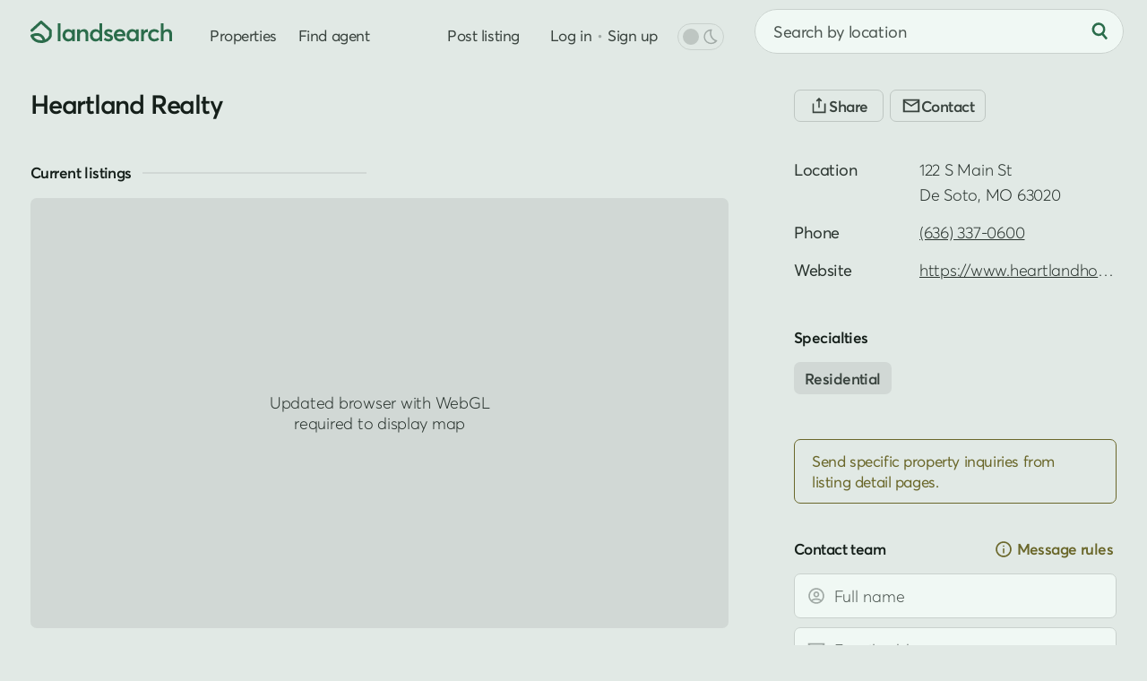

--- FILE ---
content_type: text/html; charset=UTF-8
request_url: https://www.landsearch.com/agents/heartland-realty/262705
body_size: 8394
content:
<!doctype html><html lang="en" class="-c -is-scheming" itemscope itemtype="http://schema.org/ItemPage"><head><meta name="viewport" content="width=device-width, initial-scale=1"><title>Heartland Realty - Real Estate Brokerage in De Soto, MO - LandSearch</title><link rel="stylesheet" href="/assets/7.7.16/css/style.min.css"><link rel="stylesheet" href="/assets/modules/profile@1.8.6/style.min.css"><script>dataLayer = [];</script><script src="/assets/modules/debug@4.4.1/script.min.js" defer></script><script src="/assets/7.7.16/js/script.min.js" defer></script><script src="/assets/modules/profile@1.8.6/script.min.js" defer></script><script src="data:text/javascript,typeof Apt==='undefined'?document.body.classList.add('-is-failed'):Apt.routes.run()" defer></script><script src="/tag/" defer></script><script>crawler=/bot|crawl|google|http|spider/i.test(navigator.userAgent);function gtag(){dataLayer.push(arguments)}gtag('js',new Date());try{let store=localStorage.getItem('store');if(store){store=JSON.parse(store);if(navigator.globalPrivacyControl===true||(store.consent&&store.consent.value===false)){gtag('consent','default',{'ad_storage':'denied','ad_user_data':'denied','ad_personalization':'denied'})}}}catch(e){}gtag('config','G-G0GKQX2F5D',{cookie_domain:'www.landsearch.com',send_page_view:false});</script><meta name="description" content="Heartland Realty is a real estate brokerage in the De Soto, MO area that specializes in residential land."><meta name="robots" content="max-image-preview:large, max-snippet:-1, max-video-preview:-1"><link rel="canonical" href="https://www.landsearch.com/agents/heartland-realty/262705"><link rel="icon" type="image/png" sizes="32x32" href="/assets/img/browser/favicon.png"><link rel="icon" type="image/svg+xml" href="/assets/img/browser/favicon.svg"><link rel="apple-touch-icon" href="/assets/img/browser/touch.png"><link rel="manifest" href="/app.webmanifest" crossorigin="use-credentials"><meta property="fb:app_id" content="217925998728540"><meta name="twitter:card" content="summary_large_image"><meta name="twitter:site" content="@landsearchapp"><meta property="og:type" content="profile"><meta property="og:site_name" content="LandSearch"><meta property="og:url" content="https://www.landsearch.com/agents/heartland-realty/262705"><meta property="og:title" content="Heartland Realty - Real Estate Brokerage in De Soto, MO"><meta property="og:description" content="Heartland Realty is a real estate brokerage in the De Soto, MO area that specializes in residential land."><meta property="og:image" content="https://www.landsearch.com/assets/img/share.png"><meta name="color-scheme" content="dark light"><meta name="theme-color" content="#e1e9e5" media="(prefers-color-scheme: light)"><meta name="theme-color" content="#131b17" media="(prefers-color-scheme: dark)"><meta name="chrome" content="nointentdetection"><meta name="format-detection" content="telephone=no"><meta name="pinterest" content="nopin"></head><body id="global" class=""><a href="#content" class="g-r">Skip to main content</a><a href="#nav" class="g-r">Skip to navigation</a><link rel="stylesheet" href="/assets/modules/dark@2.0.3/style.min.css" media="(prefers-color-scheme: dark)" class="$darkStyle"><div class="wrapper $wrapper"><header class="header $header" data-nosnippet><nav id="nav" class="header__container" aria-label="Primary navigation"><svg tabindex="0" class="header-pull $headerPull" role="button" aria-label="Open menu" aria-controls="nav" aria-expanded="false"><use xlink:href="/assets/img/glyphs@2.svg#menu"></use></svg><a href="/" class="header-home" aria-label="Homepage"><svg viewBox="0 0 158 25" class="header-home__logo"><path fill="#2b6c4b" d="M153.03 9.53v-.01c2.93 0 4.97 1.57 4.97 5.54v7.98h-3.05v-7.2c0-2.65-1.05-3.55-2.9-3.55-2.2 0-3.58 1.36-3.58 3.97v6.77h-3.05V2.95h3.05v8.45h.06a5.94 5.94 0 0 1 4.5-1.87Zm-14.95 13.71c-3.9 0-6.77-2.77-6.77-6.83 0-4.08 2.85-6.88 6.9-6.88 2.07 0 4.26.84 5.59 2.48l-2.08 1.8a4.36 4.36 0 0 0-3.37-1.5c-2.36 0-3.94 1.64-3.94 4.07 0 2.45 1.6 4.1 3.95 4.1a4.5 4.5 0 0 0 3.37-1.44l2.1 1.87a7.62 7.62 0 0 1-5.75 2.33Zm-7.36-13.71v-.01l.37.01v3.4c-.34-.03-.7-.04-.92-.04-2.32 0-3.64 1.66-3.64 3.82v6.32h-3.05V9.72h3.05v2h.03a5.16 5.16 0 0 1 4.16-2.19Zm-12.96.2h3.03v13.31h-2.91v-1.78h-.03a5.1 5.1 0 0 1-4.25 1.98c-3.7 0-6.45-2.68-6.45-6.8 0-4.02 2.76-6.91 6.42-6.91 1.7 0 3.12.61 4.12 1.8h.07v-1.6Zm-3.68 10.75c2.06 0 3.78-1.6 3.78-4.02 0-2.36-1.58-4.16-3.77-4.16-2.13 0-3.84 1.6-3.84 4.16 0 2.36 1.58 4.02 3.83 4.02Zm-8.1-4.26v.01c0 .47-.04.98-.08 1.22h-9.7a3.68 3.68 0 0 0 3.8 3.03c1.54 0 2.64-.72 3.32-1.57l2.13 1.83c-1.13 1.45-3 2.5-5.61 2.5-3.88 0-6.81-2.7-6.81-6.86 0-4.08 2.78-6.85 6.49-6.85 3.93 0 6.46 2.81 6.46 6.69Zm-6.3-3.92c-1.67 0-2.99.95-3.43 2.68h6.68c-.4-1.61-1.5-2.68-3.25-2.68ZM87.13 23.24l.01.02a7.97 7.97 0 0 1-5.38-1.95l1.55-2.3a5.03 5.03 0 0 0 3.83 1.58c1.18 0 1.87-.53 1.87-1.3 0-.7-.9-1.03-2.64-1.63-2.18-.75-4.06-1.75-4.06-4.36 0-2.17 1.97-3.77 4.69-3.77 1.69 0 3.22.47 4.71 1.67l-1.53 2.4a5.01 5.01 0 0 0-3.34-1.43c-.6 0-1.46.33-1.46 1.14 0 .66.84 1.12 2.11 1.63 2.83 1.12 4.61 1.63 4.61 4.28 0 2.24-1.58 4.02-4.97 4.02ZM77.02 2.95h3.05v20.1h-2.92v-1.8h-.05a5.13 5.13 0 0 1-4.32 2c-3.69 0-6.45-2.69-6.45-6.8 0-4.03 2.76-6.92 6.41-6.92a5.3 5.3 0 0 1 4.21 1.8h.07V2.95Zm-3.77 17.53c2.17 0 3.9-1.6 3.9-4.02 0-2.36-1.6-4.16-3.89-4.16-2.13 0-3.83 1.6-3.83 4.16 0 2.36 1.57 4.02 3.82 4.02ZM59.65 9.53c2.92 0 4.89 1.68 4.89 5.68v7.85h-3.05v-7.07c0-2.8-1.06-3.69-2.9-3.69-2.06 0-3.45 1.44-3.45 4.05v6.68H52.1V9.73h3.05v1.83h.04a5.82 5.82 0 0 1 4.47-2.03Zm-13.27.2h3.04v13.31H46.5v-1.78h-.03a5.1 5.1 0 0 1-4.25 1.98c-3.69 0-6.45-2.68-6.45-6.8 0-4.02 2.76-6.91 6.43-6.91 1.69 0 3.11.61 4.11 1.8h.07v-1.6ZM42.7 20.48c2.07 0 3.79-1.6 3.79-4.02 0-2.36-1.59-4.16-3.77-4.16-2.14 0-3.84 1.6-3.84 4.16 0 2.36 1.57 4.02 3.82 4.02Zm-12.17 2.55V2.95h3.05v20.08h-3.05ZM10.9.4l.11-.08c.58-.44 1.4-.4 1.94.09l10.42 9.47c.32.29.5.7.5 1.13v5.87c0 .14-.02.27-.05.4l-1.47-.4 1.47.4-.01.03a3.95 3.95 0 0 1-.09.27 10.74 10.74 0 0 1-1.5 2.76 11.26 11.26 0 0 1-6.42 4.2c-1.15.3-2.43.46-3.87.46-4.75 0-7.75-1.84-9.55-3.79a11.07 11.07 0 0 1-2.31-3.88l-.01-.03v-.01s.07-.03 1.47-.4l-1.48.4c-.2-.73.17-1.5.86-1.8 3.25-1.45 5.96-1.83 8.22-1.44a8.57 8.57 0 0 1 5.1 2.88 11.81 11.81 0 0 1 2.2 3.9l.07.26a8.04 8.04 0 0 0 4.32-4.45v-4.96l-8.9-8.08-9.37 8.54A1.53 1.53 0 0 1 .5 9.88L10.9.41Zm3.02 22.88ZM3.56 17.7c.25.43.6.93 1.06 1.43 1.25 1.35 3.45 2.81 7.3 2.81.59 0 1.13-.03 1.63-.1l-.01-.02a8.8 8.8 0 0 0-1.61-2.9 5.53 5.53 0 0 0-3.32-1.88 10.06 10.06 0 0 0-5.05.66Z"/></svg></a><div class="header-nav"><a href="/properties" class="header-link">Properties</a><a href="/agents" class="header-link">Find agent</a><div class="header-secondary" data-nosnippet><a href="/advertise" class="header-link">Post listing</a><div class="header-auth"><div class="$loggedOut"><a href="/auth/login" class="header-link header-auth__link -login $login" data-static>Log in</a><span class="g-d" aria-hidden="true"> • </span><a href="/auth/register" class="header-link header-auth__link $register" data-static>Sign up</a></div><div class="$loggedIn" hidden></div></div><div class="header-dark"><div class="header-dark__toggle $dark" title="Toggle dark mode"><div class="switch"><div id="dark" class="switch__checkbox"></div><div class="switch__toggle"></div><svg class="header-dark__icon -off" aria-hidden="true"><use xlink:href="/assets/img/glyphs@2.svg#moon"></use></svg><svg class="header-dark__icon -on" aria-hidden="true"><use xlink:href="/assets/img/glyphs@2.svg#sun"></use></svg></div></div></div></div></div><form method="post" role="search" class="header-search $headerSearch"><div class="locator $headerLocator"><input type="text" value="" maxlength="200" placeholder="Search by location" class="locator__input" aria-label="City, state, or county"></div><button type="submit" class="-plain header-search__button" aria-label="Search"><svg class="header-search__icon" aria-hidden="true"><use xlink:href="/assets/img/glyphs@2.svg#search"></use></svg></button></form></nav></header><main id="content" class="inner"><article class="container profile js-replace $detail" data-id="262705" data-locality="{&quot;id&quot;:236529,&quot;name&quot;:&quot;De Soto&quot;,&quot;slug&quot;:&quot;de-soto-mo&quot;,&quot;suffix&quot;:&quot;MO&quot;}" data-parent="team"><div class="profile-row"><div class="profile-row__left $profileLeft"><section class="profile-top g-s-3"><div class="profile-top__right"><div class="profile-top__info"><h1 id="panel-title" class="profile-name g-s-0">Heartland Realty</h1></div></div></section><section class="profile-listings g-s-6 $profileListings" id="listings" data-nosnippet><h2 class="label -bordered">Current listings</h2><div class="map -is-loading profile-map g-js g-s-3 $profileMap" data-ignore></div><div class="results $profileListingsApp" data-value="{&quot;total&quot;:9,&quot;current_page&quot;:1,&quot;total_pages&quot;:2,&quot;page_size&quot;:8,&quot;results&quot;:[{&quot;id&quot;:4807750,&quot;path&quot;:&quot;/properties/2714-ganymedes-de-soto-mo-63020/4807750&quot;,&quot;size&quot;:2.21,&quot;image&quot;:{&quot;id&quot;:151321531,&quot;path&quot;:&quot;/listings/4NTYP/small/de-soto-mo-151321531.jpg&quot;},&quot;price&quot;:259000,&quot;title&quot;:&quot;2.2 Acres of Residential Land with Home for Sale in De Soto, Missouri&quot;,&quot;format&quot;:&quot;sale&quot;,&quot;status&quot;:&quot;pending&quot;,&quot;update&quot;:{&quot;date&quot;:&quot;2025-10-30 21:54:41+00:00&quot;,&quot;change&quot;:10000},&quot;context&quot;:{&quot;key&quot;:&quot;3yd-MARISMO-25064495&quot;,&quot;center&quot;:[-90.467675,38.134648],&quot;source&quot;:&quot;listhub&quot;,&quot;precision&quot;:&quot;high&quot;},&quot;location&quot;:{&quot;locality&quot;:{&quot;name&quot;:&quot;De Soto&quot;,&quot;slug&quot;:&quot;de-soto-mo&quot;},&quot;territory&quot;:{&quot;abbr&quot;:&quot;MO&quot;,&quot;name&quot;:&quot;Missouri&quot;,&quot;slug&quot;:&quot;missouri&quot;},&quot;postal_code&quot;:{&quot;name&quot;:&quot;63020&quot;},&quot;subterritory&quot;:{&quot;name&quot;:&quot;Jefferson&quot;,&quot;slug&quot;:&quot;jefferson-county-mo&quot;,&quot;label&quot;:&quot;County&quot;}},&quot;promoted&quot;:false,&quot;listed_at&quot;:&quot;2025-09-29 20:44:09+00:00&quot;,&quot;structure&quot;:{&quot;space&quot;:1600,&quot;bedrooms&quot;:3,&quot;bathrooms&quot;:3},&quot;image_next&quot;:{&quot;id&quot;:151321532,&quot;path&quot;:&quot;/listings/4NTYP/small/de-soto-mo-151321532.jpg&quot;},&quot;total_images&quot;:54,&quot;total_videos&quot;:0},{&quot;id&quot;:3460664,&quot;path&quot;:&quot;/properties/3361-state-road-v-de-soto-mo-63087/3460664&quot;,&quot;size&quot;:46,&quot;price&quot;:116000,&quot;title&quot;:&quot;46 Acres of Agricultural Land for Sale in De Soto, Missouri&quot;,&quot;format&quot;:&quot;sale&quot;,&quot;status&quot;:&quot;pending&quot;,&quot;context&quot;:{&quot;key&quot;:&quot;3yd-MARISMO-24006502&quot;,&quot;center&quot;:[-90.501625,38.043601],&quot;source&quot;:&quot;listhub&quot;,&quot;precision&quot;:&quot;high&quot;},&quot;location&quot;:{&quot;locality&quot;:{&quot;name&quot;:&quot;De Soto&quot;,&quot;slug&quot;:&quot;de-soto-mo&quot;},&quot;territory&quot;:{&quot;abbr&quot;:&quot;MO&quot;,&quot;name&quot;:&quot;Missouri&quot;,&quot;slug&quot;:&quot;missouri&quot;},&quot;postal_code&quot;:{&quot;name&quot;:&quot;63087&quot;},&quot;subterritory&quot;:{&quot;name&quot;:&quot;Jefferson&quot;,&quot;slug&quot;:&quot;jefferson-county-mo&quot;,&quot;label&quot;:&quot;County&quot;}},&quot;promoted&quot;:false,&quot;listed_at&quot;:&quot;2024-02-03 01:13:33+00:00&quot;,&quot;structure&quot;:false,&quot;total_images&quot;:1,&quot;total_videos&quot;:0},{&quot;id&quot;:4925901,&quot;path&quot;:&quot;/properties/4016-upper-plattin-de-soto-mo-63020/4925901&quot;,&quot;size&quot;:7.3,&quot;image&quot;:{&quot;id&quot;:156400616,&quot;path&quot;:&quot;/listings/4PYgh/small/de-soto-mo-156400616.jpg&quot;},&quot;price&quot;:260000,&quot;title&quot;:&quot;7.3 Acres of Residential Land with Home for Sale in De Soto, Missouri&quot;,&quot;format&quot;:&quot;sale&quot;,&quot;status&quot;:&quot;pending&quot;,&quot;context&quot;:{&quot;key&quot;:&quot;3yd-MARISMO-25078580&quot;,&quot;center&quot;:[-90.540124,38.138216],&quot;source&quot;:&quot;listhub&quot;,&quot;precision&quot;:&quot;high&quot;},&quot;location&quot;:{&quot;locality&quot;:{&quot;name&quot;:&quot;De Soto&quot;,&quot;slug&quot;:&quot;de-soto-mo&quot;},&quot;territory&quot;:{&quot;abbr&quot;:&quot;MO&quot;,&quot;name&quot;:&quot;Missouri&quot;,&quot;slug&quot;:&quot;missouri&quot;},&quot;postal_code&quot;:{&quot;name&quot;:&quot;63020&quot;},&quot;subterritory&quot;:{&quot;name&quot;:&quot;Jefferson&quot;,&quot;slug&quot;:&quot;jefferson-county-mo&quot;,&quot;label&quot;:&quot;County&quot;}},&quot;promoted&quot;:false,&quot;listed_at&quot;:&quot;2025-12-02 02:52:54+00:00&quot;,&quot;structure&quot;:{&quot;space&quot;:1932,&quot;bedrooms&quot;:3,&quot;bathrooms&quot;:3},&quot;image_next&quot;:{&quot;id&quot;:156400617,&quot;path&quot;:&quot;/listings/4PYgh/small/de-soto-mo-156400617.jpg&quot;},&quot;total_images&quot;:16,&quot;total_videos&quot;:0},{&quot;id&quot;:4447460,&quot;path&quot;:&quot;/properties/glen-echo-dr-de-soto-mo-63020/4447460&quot;,&quot;size&quot;:0.585,&quot;image&quot;:{&quot;id&quot;:141553502,&quot;path&quot;:&quot;/listings/4JDBM/small/de-soto-mo-141553502.jpg&quot;},&quot;price&quot;:6000,&quot;title&quot;:&quot;0.59 Acres of Residential Land for Sale in De Soto, Missouri&quot;,&quot;format&quot;:&quot;sale&quot;,&quot;status&quot;:&quot;active&quot;,&quot;context&quot;:{&quot;key&quot;:&quot;3yd-MARISMO-25029679&quot;,&quot;center&quot;:[-90.568816,38.09038],&quot;source&quot;:&quot;listhub&quot;,&quot;precision&quot;:&quot;high&quot;},&quot;location&quot;:{&quot;locality&quot;:{&quot;name&quot;:&quot;De Soto&quot;,&quot;slug&quot;:&quot;de-soto-mo&quot;},&quot;territory&quot;:{&quot;abbr&quot;:&quot;MO&quot;,&quot;name&quot;:&quot;Missouri&quot;,&quot;slug&quot;:&quot;missouri&quot;},&quot;postal_code&quot;:{&quot;name&quot;:&quot;63020&quot;},&quot;subterritory&quot;:{&quot;name&quot;:&quot;Jefferson&quot;,&quot;slug&quot;:&quot;jefferson-county-mo&quot;,&quot;label&quot;:&quot;County&quot;}},&quot;promoted&quot;:false,&quot;listed_at&quot;:&quot;2025-05-07 20:18:01+00:00&quot;,&quot;structure&quot;:false,&quot;image_next&quot;:{&quot;id&quot;:141553503,&quot;path&quot;:&quot;/listings/4JDBM/small/de-soto-mo-141553503.jpg&quot;},&quot;total_images&quot;:40,&quot;total_videos&quot;:0},{&quot;id&quot;:4956822,&quot;path&quot;:&quot;/properties/4844-cabernet-ave-de-soto-mo-63020/4956822&quot;,&quot;size&quot;:5.06,&quot;image&quot;:{&quot;id&quot;:157850304,&quot;path&quot;:&quot;/listings/4QfGt/small/de-soto-mo-157850304.jpg&quot;},&quot;price&quot;:289000,&quot;title&quot;:&quot;5 Acres of Residential Land with Home for Sale in De Soto, Missouri&quot;,&quot;format&quot;:&quot;sale&quot;,&quot;status&quot;:&quot;pending&quot;,&quot;context&quot;:{&quot;key&quot;:&quot;3yd-MARISMO-25082170&quot;,&quot;center&quot;:[-90.573501,38.064285],&quot;source&quot;:&quot;listhub&quot;,&quot;precision&quot;:&quot;high&quot;},&quot;location&quot;:{&quot;locality&quot;:{&quot;name&quot;:&quot;De Soto&quot;,&quot;slug&quot;:&quot;de-soto-mo&quot;},&quot;territory&quot;:{&quot;abbr&quot;:&quot;MO&quot;,&quot;name&quot;:&quot;Missouri&quot;,&quot;slug&quot;:&quot;missouri&quot;},&quot;postal_code&quot;:{&quot;name&quot;:&quot;63020&quot;},&quot;subterritory&quot;:{&quot;name&quot;:&quot;Jefferson&quot;,&quot;slug&quot;:&quot;jefferson-county-mo&quot;,&quot;label&quot;:&quot;County&quot;}},&quot;promoted&quot;:false,&quot;listed_at&quot;:&quot;2025-12-22 23:26:42+00:00&quot;,&quot;structure&quot;:{&quot;space&quot;:2352,&quot;bedrooms&quot;:4,&quot;bathrooms&quot;:3},&quot;image_next&quot;:{&quot;id&quot;:157850305,&quot;path&quot;:&quot;/listings/4QfGt/small/de-soto-mo-157850305.jpg&quot;},&quot;total_images&quot;:71,&quot;total_videos&quot;:0},{&quot;id&quot;:4622010,&quot;path&quot;:&quot;/properties/hill-side-rd-de-soto-mo-63020/4622010&quot;,&quot;size&quot;:5,&quot;image&quot;:{&quot;id&quot;:144617446,&quot;path&quot;:&quot;/listings/4Mdnd/small/de-soto-mo-144617446.jpg&quot;},&quot;price&quot;:25000,&quot;title&quot;:&quot;5 Acres of Residential Land for Sale in De Soto, Missouri&quot;,&quot;format&quot;:&quot;sale&quot;,&quot;status&quot;:&quot;active&quot;,&quot;update&quot;:{&quot;date&quot;:&quot;2026-01-03 01:26:12+00:00&quot;,&quot;change&quot;:8000},&quot;context&quot;:{&quot;key&quot;:&quot;3yd-MARISMO-25048350&quot;,&quot;center&quot;:[-90.604968,38.083528],&quot;source&quot;:&quot;listhub&quot;,&quot;precision&quot;:&quot;high&quot;},&quot;location&quot;:{&quot;locality&quot;:{&quot;name&quot;:&quot;De Soto&quot;,&quot;slug&quot;:&quot;de-soto-mo&quot;},&quot;territory&quot;:{&quot;abbr&quot;:&quot;MO&quot;,&quot;name&quot;:&quot;Missouri&quot;,&quot;slug&quot;:&quot;missouri&quot;},&quot;postal_code&quot;:{&quot;name&quot;:&quot;63020&quot;},&quot;subterritory&quot;:{&quot;name&quot;:&quot;Jefferson&quot;,&quot;slug&quot;:&quot;jefferson-county-mo&quot;,&quot;label&quot;:&quot;County&quot;}},&quot;promoted&quot;:false,&quot;listed_at&quot;:&quot;2025-07-14 04:20:20+00:00&quot;,&quot;structure&quot;:false,&quot;image_next&quot;:{&quot;id&quot;:144617439,&quot;path&quot;:&quot;/listings/4Mdnd/small/de-soto-mo-144617439.jpg&quot;},&quot;total_images&quot;:8,&quot;total_videos&quot;:0},{&quot;id&quot;:4694581,&quot;path&quot;:&quot;/properties/13677-klondike-rd-de-soto-mo-63020/4694581&quot;,&quot;size&quot;:3.84,&quot;image&quot;:{&quot;id&quot;:147337826,&quot;path&quot;:&quot;/listings/4MSS7/small/de-soto-mo-147337826.jpg&quot;},&quot;price&quot;:490000,&quot;title&quot;:&quot;3.84 Acres of Residential Land with Home for Sale in De Soto, Missouri&quot;,&quot;format&quot;:&quot;sale&quot;,&quot;status&quot;:&quot;pending&quot;,&quot;context&quot;:{&quot;key&quot;:&quot;3yd-MARISMO-25052217&quot;,&quot;center&quot;:[-90.589876,38.091406],&quot;source&quot;:&quot;listhub&quot;,&quot;precision&quot;:&quot;high&quot;},&quot;location&quot;:{&quot;locality&quot;:{&quot;name&quot;:&quot;De Soto&quot;,&quot;slug&quot;:&quot;de-soto-mo&quot;},&quot;territory&quot;:{&quot;abbr&quot;:&quot;MO&quot;,&quot;name&quot;:&quot;Missouri&quot;,&quot;slug&quot;:&quot;missouri&quot;},&quot;postal_code&quot;:{&quot;name&quot;:&quot;63020&quot;},&quot;subterritory&quot;:{&quot;name&quot;:&quot;Jefferson&quot;,&quot;slug&quot;:&quot;jefferson-county-mo&quot;,&quot;label&quot;:&quot;County&quot;}},&quot;promoted&quot;:false,&quot;listed_at&quot;:&quot;2025-08-08 10:25:30+00:00&quot;,&quot;structure&quot;:{&quot;space&quot;:2742,&quot;bedrooms&quot;:3,&quot;bathrooms&quot;:4},&quot;image_next&quot;:{&quot;id&quot;:147337827,&quot;path&quot;:&quot;/listings/4MSS7/small/de-soto-mo-147337827.jpg&quot;},&quot;total_images&quot;:63,&quot;total_videos&quot;:0},{&quot;id&quot;:4875914,&quot;path&quot;:&quot;/properties/591-glory-trl-de-soto-mo-63020/4875914&quot;,&quot;size&quot;:5,&quot;image&quot;:{&quot;id&quot;:155185659,&quot;path&quot;:&quot;/listings/4PwyT/small/de-soto-mo-155185659.jpg&quot;},&quot;price&quot;:23000,&quot;title&quot;:&quot;5 Acres of Residential Land for Sale in De Soto, Missouri&quot;,&quot;format&quot;:&quot;sale&quot;,&quot;status&quot;:&quot;active&quot;,&quot;update&quot;:{&quot;date&quot;:&quot;2025-12-19 03:25:34+00:00&quot;,&quot;change&quot;:2000},&quot;context&quot;:{&quot;key&quot;:&quot;3yd-MARISMO-25073692&quot;,&quot;center&quot;:[-90.602073,38.079368],&quot;source&quot;:&quot;listhub&quot;,&quot;precision&quot;:&quot;high&quot;},&quot;location&quot;:{&quot;locality&quot;:{&quot;name&quot;:&quot;De Soto&quot;,&quot;slug&quot;:&quot;de-soto-mo&quot;},&quot;territory&quot;:{&quot;abbr&quot;:&quot;MO&quot;,&quot;name&quot;:&quot;Missouri&quot;,&quot;slug&quot;:&quot;missouri&quot;},&quot;postal_code&quot;:{&quot;name&quot;:&quot;63020&quot;},&quot;subterritory&quot;:{&quot;name&quot;:&quot;Jefferson&quot;,&quot;slug&quot;:&quot;jefferson-county-mo&quot;,&quot;label&quot;:&quot;County&quot;}},&quot;promoted&quot;:false,&quot;listed_at&quot;:&quot;2025-11-01 08:39:21+00:00&quot;,&quot;structure&quot;:false,&quot;image_next&quot;:{&quot;id&quot;:155185660,&quot;path&quot;:&quot;/listings/4PwyT/small/de-soto-mo-155185660.jpg&quot;},&quot;total_images&quot;:2,&quot;total_videos&quot;:0}]}"><div class="$listingSort"><div class="sorting" data-nosnippet><div class="sorting__results"><div class="sorting__count g-e"></div></div></div></div><div class="properties-previews $listingResults"><article class="preview $property" data-uid="card-4807750" data-context="{&quot;key&quot;:&quot;3yd-MARISMO-25064495&quot;,&quot;center&quot;:[-90.467675,38.134648],&quot;source&quot;:&quot;listhub&quot;,&quot;precision&quot;:&quot;high&quot;}" data-id="4807750"><div class="preview__inner"><div class="preview-media"><div class="preview-element preview-gallery -is-active"><a href="/properties/2714-ganymedes-de-soto-mo-63020/4807750" class="preview-gallery__images"><picture class="preview-gallery__image -is-active"><img data-ignore src="https://cdn.landsearch.com/listings/4NTYP/small/de-soto-mo-151321531.jpg" alt="2.2 Acres of Residential Land with Home for Sale in De Soto, Missouri" class="g-cover" draggable="false"></picture></a><div class="preview-gallery__nav -prev $prev" role="button" aria-label="Previous image"><svg class="preview-gallery__arrow" aria-hidden="true"><use xlink:href="/assets/img/glyphs@2.svg#caret"></use></svg></div><div class="preview-gallery__nav -next $next" role="button" data-action="next" aria-label="Next image"><svg class="preview-gallery__arrow" aria-hidden="true"><use xlink:href="/assets/img/glyphs@2.svg#caret"></use></svg></div><div class="preview__flag -pending">Pending</div><div class="preview-gallery__info">Under contract</div><svg class="preview__save $save"><use xlink:href="/assets/img/glyphs@2.svg#save"></use></svg></div></div><div class="preview-content"><a href="/properties/2714-ganymedes-de-soto-mo-63020/4807750" class="preview__link" data-ignore><div class="g-e preview__title">$259,000<span class="preview__size">2.2 acres</span></div><div class="preview__subtitle"><span class="g-e preview__subterritory">Jefferson County</span><span class="preview__extended -wide">3 bd, 3 ba<span class="g-d" aria-hidden="true"> • </span>1,600 sq ft</span></div></a><div class="preview__location g-e $pinpoint">De Soto, MO 63020</div><svg class="preview__toggle $specs"><use xlink:href="/assets/img/glyphs@2.svg#info"></use></svg></div></div></article><article class="preview $property" data-uid="card-3460664" data-context="{&quot;key&quot;:&quot;3yd-MARISMO-24006502&quot;,&quot;center&quot;:[-90.501625,38.043601],&quot;source&quot;:&quot;listhub&quot;,&quot;precision&quot;:&quot;high&quot;}" data-id="3460664"><div class="preview__inner"><div class="preview-media"><div class="preview-element preview-gallery -is-active"><a href="/properties/3361-state-road-v-de-soto-mo-63087/3460664" class="preview-gallery__images"><picture class="preview-gallery__image -is-active"><img data-ignore src="https://tiles.stadiamaps.com/data/imagery/15/8146/12634.jpg" alt="46 Acres of Agricultural Land for Sale in De Soto, Missouri" class="g-cover" draggable="false"></picture></a><div class="preview__flag -pending">Pending</div><div class="preview-gallery__info">Under contract</div><svg class="preview__save $save"><use xlink:href="/assets/img/glyphs@2.svg#save"></use></svg></div></div><div class="preview-content"><a href="/properties/3361-state-road-v-de-soto-mo-63087/3460664" class="preview__link" data-ignore><div class="g-e preview__title">$116,000<span class="preview__size">46 acres</span></div><div class="preview__subtitle"><span class="g-e preview__subterritory">Jefferson County</span></div></a><div class="preview__location g-e $pinpoint">De Soto, MO 63087</div><svg class="preview__toggle $specs"><use xlink:href="/assets/img/glyphs@2.svg#info"></use></svg></div></div></article><article class="preview $property" data-uid="card-4925901" data-context="{&quot;key&quot;:&quot;3yd-MARISMO-25078580&quot;,&quot;center&quot;:[-90.540124,38.138216],&quot;source&quot;:&quot;listhub&quot;,&quot;precision&quot;:&quot;high&quot;}" data-id="4925901"><div class="preview__inner"><div class="preview-media"><div class="preview-element preview-gallery -is-active"><a href="/properties/4016-upper-plattin-de-soto-mo-63020/4925901" class="preview-gallery__images"><picture class="preview-gallery__image -is-active"><img data-src="https://cdn.landsearch.com/listings/4PYgh/small/de-soto-mo-156400616.jpg" alt="7.3 Acres of Residential Land with Home for Sale in De Soto, Missouri" class="g-cover g-lazy" draggable="false"></picture></a><div class="preview-gallery__nav -prev $prev" role="button" aria-label="Previous image"><svg class="preview-gallery__arrow" aria-hidden="true"><use xlink:href="/assets/img/glyphs@2.svg#caret"></use></svg></div><div class="preview-gallery__nav -next $next" role="button" data-action="next" aria-label="Next image"><svg class="preview-gallery__arrow" aria-hidden="true"><use xlink:href="/assets/img/glyphs@2.svg#caret"></use></svg></div><div class="preview__flag -pending">Pending</div><div class="preview-gallery__info">Under contract</div><svg class="preview__save $save"><use xlink:href="/assets/img/glyphs@2.svg#save"></use></svg></div></div><div class="preview-content"><a href="/properties/4016-upper-plattin-de-soto-mo-63020/4925901" class="preview__link" data-ignore><div class="g-e preview__title">$260,000<span class="preview__size">7.3 acres</span></div><div class="preview__subtitle"><span class="g-e preview__subterritory">Jefferson County</span><span class="preview__extended -wide">3 bd, 3 ba<span class="g-d" aria-hidden="true"> • </span>1,932 sq ft</span></div></a><div class="preview__location g-e $pinpoint">De Soto, MO 63020</div><svg class="preview__toggle $specs"><use xlink:href="/assets/img/glyphs@2.svg#info"></use></svg></div></div></article><article class="preview $property" data-uid="card-4447460" data-context="{&quot;key&quot;:&quot;3yd-MARISMO-25029679&quot;,&quot;center&quot;:[-90.568816,38.09038],&quot;source&quot;:&quot;listhub&quot;,&quot;precision&quot;:&quot;high&quot;}" data-id="4447460"><div class="preview__inner"><div class="preview-media"><div class="preview-element preview-gallery -is-active"><a href="/properties/glen-echo-dr-de-soto-mo-63020/4447460" class="preview-gallery__images"><picture class="preview-gallery__image -is-active"><img data-src="https://cdn.landsearch.com/listings/4JDBM/small/de-soto-mo-141553502.jpg" alt="0.59 Acres of Residential Land for Sale in De Soto, Missouri" class="g-cover g-lazy" draggable="false"></picture></a><div class="preview-gallery__nav -prev $prev" role="button" aria-label="Previous image"><svg class="preview-gallery__arrow" aria-hidden="true"><use xlink:href="/assets/img/glyphs@2.svg#caret"></use></svg></div><div class="preview-gallery__nav -next $next" role="button" data-action="next" aria-label="Next image"><svg class="preview-gallery__arrow" aria-hidden="true"><use xlink:href="/assets/img/glyphs@2.svg#caret"></use></svg></div><div class="preview-gallery__info">8 months ago</div><svg class="preview__save $save"><use xlink:href="/assets/img/glyphs@2.svg#save"></use></svg></div></div><div class="preview-content"><a href="/properties/glen-echo-dr-de-soto-mo-63020/4447460" class="preview__link" data-ignore><div class="g-e preview__title">$6,000<span class="preview__size">0.59 acres</span></div><div class="preview__subtitle"><span class="g-e preview__subterritory">Jefferson County</span></div></a><div class="preview__location g-e $pinpoint">De Soto, MO 63020</div><svg class="preview__toggle $specs"><use xlink:href="/assets/img/glyphs@2.svg#info"></use></svg></div></div></article><article class="preview $property" data-uid="card-4956822" data-context="{&quot;key&quot;:&quot;3yd-MARISMO-25082170&quot;,&quot;center&quot;:[-90.573501,38.064285],&quot;source&quot;:&quot;listhub&quot;,&quot;precision&quot;:&quot;high&quot;}" data-id="4956822"><div class="preview__inner"><div class="preview-media"><div class="preview-element preview-gallery -is-active"><a href="/properties/4844-cabernet-ave-de-soto-mo-63020/4956822" class="preview-gallery__images"><picture class="preview-gallery__image -is-active"><img data-src="https://cdn.landsearch.com/listings/4QfGt/small/de-soto-mo-157850304.jpg" alt="5 Acres of Residential Land with Home for Sale in De Soto, Missouri" class="g-cover g-lazy" draggable="false"></picture></a><div class="preview-gallery__nav -prev $prev" role="button" aria-label="Previous image"><svg class="preview-gallery__arrow" aria-hidden="true"><use xlink:href="/assets/img/glyphs@2.svg#caret"></use></svg></div><div class="preview-gallery__nav -next $next" role="button" data-action="next" aria-label="Next image"><svg class="preview-gallery__arrow" aria-hidden="true"><use xlink:href="/assets/img/glyphs@2.svg#caret"></use></svg></div><div class="preview__flag -pending">Pending</div><div class="preview-gallery__info">Under contract</div><svg class="preview__save $save"><use xlink:href="/assets/img/glyphs@2.svg#save"></use></svg></div></div><div class="preview-content"><a href="/properties/4844-cabernet-ave-de-soto-mo-63020/4956822" class="preview__link" data-ignore><div class="g-e preview__title">$289,000<span class="preview__size">5 acres</span></div><div class="preview__subtitle"><span class="g-e preview__subterritory">Jefferson County</span><span class="preview__extended -wide">4 bd, 3 ba<span class="g-d" aria-hidden="true"> • </span>2,352 sq ft</span></div></a><div class="preview__location g-e $pinpoint">De Soto, MO 63020</div><svg class="preview__toggle $specs"><use xlink:href="/assets/img/glyphs@2.svg#info"></use></svg></div></div></article><article class="preview $property" data-uid="card-4622010" data-context="{&quot;key&quot;:&quot;3yd-MARISMO-25048350&quot;,&quot;center&quot;:[-90.604968,38.083528],&quot;source&quot;:&quot;listhub&quot;,&quot;precision&quot;:&quot;high&quot;}" data-id="4622010"><div class="preview__inner"><div class="preview-media"><div class="preview-element preview-gallery -is-active"><a href="/properties/hill-side-rd-de-soto-mo-63020/4622010" class="preview-gallery__images"><picture class="preview-gallery__image -is-active"><img data-src="https://cdn.landsearch.com/listings/4Mdnd/small/de-soto-mo-144617446.jpg" alt="5 Acres of Residential Land for Sale in De Soto, Missouri" class="g-cover g-lazy" draggable="false"></picture></a><div class="preview-gallery__nav -prev $prev" role="button" aria-label="Previous image"><svg class="preview-gallery__arrow" aria-hidden="true"><use xlink:href="/assets/img/glyphs@2.svg#caret"></use></svg></div><div class="preview-gallery__nav -next $next" role="button" data-action="next" aria-label="Next image"><svg class="preview-gallery__arrow" aria-hidden="true"><use xlink:href="/assets/img/glyphs@2.svg#caret"></use></svg></div><div class="preview-gallery__info">$8k drop • Jan 3</div><svg class="preview__save $save"><use xlink:href="/assets/img/glyphs@2.svg#save"></use></svg></div></div><div class="preview-content"><a href="/properties/hill-side-rd-de-soto-mo-63020/4622010" class="preview__link" data-ignore><div class="g-e preview__title">$25,000<span class="preview__size">5 acres</span></div><div class="preview__subtitle"><span class="g-e preview__subterritory">Jefferson County</span></div></a><div class="preview__location g-e $pinpoint">De Soto, MO 63020</div><svg class="preview__toggle $specs"><use xlink:href="/assets/img/glyphs@2.svg#info"></use></svg></div></div></article><article class="preview $property" data-uid="card-4694581" data-context="{&quot;key&quot;:&quot;3yd-MARISMO-25052217&quot;,&quot;center&quot;:[-90.589876,38.091406],&quot;source&quot;:&quot;listhub&quot;,&quot;precision&quot;:&quot;high&quot;}" data-id="4694581"><div class="preview__inner"><div class="preview-media"><div class="preview-element preview-gallery -is-active"><a href="/properties/13677-klondike-rd-de-soto-mo-63020/4694581" class="preview-gallery__images"><picture class="preview-gallery__image -is-active"><img data-src="https://cdn.landsearch.com/listings/4MSS7/small/de-soto-mo-147337826.jpg" alt="3.84 Acres of Residential Land with Home for Sale in De Soto, Missouri" class="g-cover g-lazy" draggable="false"></picture></a><div class="preview-gallery__nav -prev $prev" role="button" aria-label="Previous image"><svg class="preview-gallery__arrow" aria-hidden="true"><use xlink:href="/assets/img/glyphs@2.svg#caret"></use></svg></div><div class="preview-gallery__nav -next $next" role="button" data-action="next" aria-label="Next image"><svg class="preview-gallery__arrow" aria-hidden="true"><use xlink:href="/assets/img/glyphs@2.svg#caret"></use></svg></div><div class="preview__flag -pending">Pending</div><div class="preview-gallery__info">Under contract</div><svg class="preview__save $save"><use xlink:href="/assets/img/glyphs@2.svg#save"></use></svg></div></div><div class="preview-content"><a href="/properties/13677-klondike-rd-de-soto-mo-63020/4694581" class="preview__link" data-ignore><div class="g-e preview__title">$490,000<span class="preview__size">3.84 acres</span></div><div class="preview__subtitle"><span class="g-e preview__subterritory">Jefferson County</span><span class="preview__extended -wide">3 bd, 4 ba<span class="g-d" aria-hidden="true"> • </span>2,742 sq ft</span></div></a><div class="preview__location g-e $pinpoint">De Soto, MO 63020</div><svg class="preview__toggle $specs"><use xlink:href="/assets/img/glyphs@2.svg#info"></use></svg></div></div></article><article class="preview $property" data-uid="card-4875914" data-context="{&quot;key&quot;:&quot;3yd-MARISMO-25073692&quot;,&quot;center&quot;:[-90.602073,38.079368],&quot;source&quot;:&quot;listhub&quot;,&quot;precision&quot;:&quot;high&quot;}" data-id="4875914"><div class="preview__inner"><div class="preview-media"><div class="preview-element preview-gallery -is-active"><a href="/properties/591-glory-trl-de-soto-mo-63020/4875914" class="preview-gallery__images"><picture class="preview-gallery__image -is-active"><img data-src="https://cdn.landsearch.com/listings/4PwyT/small/de-soto-mo-155185659.jpg" alt="5 Acres of Residential Land for Sale in De Soto, Missouri" class="g-cover g-lazy" draggable="false"></picture></a><div class="preview-gallery__nav -prev $prev" role="button" aria-label="Previous image"><svg class="preview-gallery__arrow" aria-hidden="true"><use xlink:href="/assets/img/glyphs@2.svg#caret"></use></svg></div><div class="preview-gallery__nav -next $next" role="button" data-action="next" aria-label="Next image"><svg class="preview-gallery__arrow" aria-hidden="true"><use xlink:href="/assets/img/glyphs@2.svg#caret"></use></svg></div><div class="preview-gallery__info">$2k drop • Dec 19</div><svg class="preview__save $save"><use xlink:href="/assets/img/glyphs@2.svg#save"></use></svg></div></div><div class="preview-content"><a href="/properties/591-glory-trl-de-soto-mo-63020/4875914" class="preview__link" data-ignore><div class="g-e preview__title">$23,000<span class="preview__size">5 acres</span></div><div class="preview__subtitle"><span class="g-e preview__subterritory">Jefferson County</span></div></a><div class="preview__location g-e $pinpoint">De Soto, MO 63020</div><svg class="preview__toggle $specs"><use xlink:href="/assets/img/glyphs@2.svg#info"></use></svg></div></div></article></div></div></section><section class="profile-members $profileMembers" id="members" data-nosnippet><h2 class="label -bordered">Team members</h2><section class="results $profileMembersApp" data-value="{&quot;total&quot;:1,&quot;current_page&quot;:1,&quot;total_pages&quot;:1,&quot;page_size&quot;:15,&quot;results&quot;:[{&quot;id&quot;:262706,&quot;name&quot;:&quot;Amanda Wall&quot;,&quot;path&quot;:&quot;/agents/amanda-wall/262706&quot;,&quot;phone&quot;:{&quot;number&quot;:&quot;6365242074&quot;,&quot;country&quot;:1,&quot;formatted&quot;:&quot;(636) 524-2074&quot;},&quot;location&quot;:&quot;De Soto, MO&quot;,&quot;listing_count&quot;:2}]}"><div class="sorting" data-nosnippet><div class="sorting__results"><div class="sorting__count g-e"></div></div></div><div class="g-table -striped profile-members__table"><table class="$membersTable"><thead><tr><th scope="col">Name</th><th scope="col">Location</th><th scope="col" style="width: 160px"></th></tr></thead><tbody><tr class="profile-members__row" data-uid="member-262706"><th scope="row"><a href="/agents/amanda-wall/262706" class="profile-members__link" data-static><picture class="profile-members__avatar"><img src="/assets/img/missing.png" loading="lazy" alt="Amanda Wall"></picture>Amanda Wall</a></th><td>De Soto, MO</td><td>View 2 listings</td></tr></tbody></table></div></section></section><div class="profile-meta $profileMeta"><nav class="breadcrumb" aria-label="Breadcrumbs"><ol class="breadcrumb__list"><li class="breadcrumb__item"><a href="/agents">Land agents</a></li><li class="breadcrumb__item"><a href="/agents/missouri">Missouri</a></li><li class="breadcrumb__item"><a href="/agents/de-soto-mo">De Soto</a></li><li class="breadcrumb__item"><a href="/agents/63020">63020</a></li></ol></nav><script type="application/ld+json">{"@context": "http://schema.org","@type": "BreadcrumbList","itemListElement": [{"@type": "ListItem","position": 1,"name": "Land agents","item": "https://www.landsearch.com/agents"},{"@type": "ListItem","position": 2,"name": "Missouri","item": "https://www.landsearch.com/agents/missouri"},{"@type": "ListItem","position": 3,"name": "De Soto","item": "https://www.landsearch.com/agents/de-soto-mo"},{"@type": "ListItem","position": 4,"name": "63020","item": "https://www.landsearch.com/agents/63020"},{"@type": "ListItem","position": 5,"name": "Heartland Realty"}]}</script><div class="profile-meta__content"><p class="g-s-3">Heartland Realty is a real estate brokerage in the De Soto, MO area that specializes in residential land. They currently have 9 properties on the market. Verify details with the profile owner.</p><span class="report-link g-linked $report">Report profile issue</span></div></div></div><div class="profile-row__right $profileRight"><div class="profile-engage" data-nosnippet><div class="engage"><button class="-bordered -small engage__button -share $profileShare" aria-label="Share"><svg><use xlink:href="/assets/img/glyphs@2.svg#share"></use></svg></button><button class="-bordered -small engage__button -contact $profileContact" aria-label="Contact"><svg><use xlink:href="/assets/img/glyphs@2.svg#email"></use></svg></button></div></div><dl class="g-s-5"><div class="definitions__group"><dt>Location</dt><dd><address class="g-s-0"> 122 S Main St<br>De Soto, <abbr title="Missouri">MO</abbr> 63020</address></dd></div><div class="definitions__group"><dt>Phone</dt><dd><a href="tel:+16363370600" class="-plain g-u $profilePhone" data-type="primary">(636) 337-0600</a></dd></div><div class="definitions__group"><dt>Website</dt><dd class="g-e"><a href="https://www.heartlandhomesrealty.com" target="_blank" rel="nofollow noopener ugc" class="-plain g-u $profileWebsite" aria-label="Open profile website in new tab">https://www.heartlandhomesrealty.com</a></dd></div></dl><section class="profile-tags g-s-5"><h2 class="label">Specialties</h2><ul class="tags"><li class="tags__item"><button class="-alt -small g-p">Residential</button></li></ul></section><p class="fyi -notice g-s-4">Send specific property inquiries from listing detail pages.</p><div class="profile-form $profileForm" data-nosnippet><span class="label profile-form__label">Contact team <span class="label__cta $messageModal" role="button"><svg aria-hidden="true"><use xlink:href="/assets/img/glyphs@2.svg#info"></use></svg> Message rules</span></span><div class="$message"><form method="post" class="message g-s-0 $messageForm"><div class="message__input"><input type="text" name="name" autocomplete="name" placeholder="Full name" minlength="3" maxlength="40" pattern="^[^!@#$?\d]+$" class="g-s-0 $messageName" aria-label="Full name" required><svg class="message__icon"><use xlink:href="/assets/img/glyphs@2.svg#user"></use></svg></div><div class="message__input"><input type="email" name="email" placeholder="Email address" class="g-s-0 $messageEmail" aria-label="Email address" required><svg class="message__icon"><use xlink:href="/assets/img/glyphs@2.svg#email"></use></svg></div><div class="message__input"><input type="tel" name="phone" placeholder="Phone number" class="g-s-0 $messagePhone" aria-label="Phone number"><svg class="message__icon"><use xlink:href="/assets/img/glyphs@2.svg#phone"></use></svg></div><textarea name="content" placeholder="" minlength="15" maxlength="1000" aria-label="Message" class="$messageContent"></textarea><button type="submit" class="message__submit">Send message</button></form></div><small class="message-legal">By submitting, I agree to the <a href="/corp/terms" target="_blank" class="-plain g-u">terms of use</a> and to be contacted by real estate professionals. Message and data rates may apply.</small></div></div></div><script type="application/ld+json">{"@context":"https://schema.org","@type":"ProfilePage","dateCreated":"2019-09-03T16:46:22Z","dateModified":"2025-12-20T01:22:53Z","mainEntity":{"@type":"LocalBusiness","identifier":262705,"name":"Heartland Realty","description":"Heartland Realty is a real estate brokerage in the De Soto, MO area that specializes in residential land.","address":{"@type":"PostalAddress","addressLocality":"De Soto","addressRegion":"MO","addressCountry":"US","postalCode":"63020","streetAddress":"122 S Main St"},"url":"https://www.landsearch.com/agents/heartland-realty/262705","telephone":"(636) 337-0600","sameAs":["https://www.heartlandhomesrealty.com"],"knowsAbout":["Real Estate","Residential Land"]}}</script></article></main><div class="panel $panel" role="dialog" aria-modal="true" aria-hidden="true"><div class="panel__inner $panelInner"><div class="js-replace"></div></div><div class="panel__close $panelClose" aria-label="Close panel"><svg class="panel__icon"><use xlink:href="/assets/img/glyphs@2.svg#close"></use></svg></div></div><footer class="footer" role="contentinfo" data-nosnippet><div class="container -wide"><div class="footer-content"><nav class="footer-land" aria-label="Property links"><span class="label g-s-3">Land listings near me</span><div class="footer-land__group -primary"><a href="/properties">Land for sale</a><a href="/leases">Land for lease</a><a href="/auctions">Land auctions</a></div><div class="footer-land__group"><a href="/barndominium">Barndominiums</a><a href="/cabin">Cabins</a><a href="/camping">Campsites</a><a href="/cheap">Cheap land</a><a href="/commercial">Commercial land</a><a href="/agricultural">Farmland</a><a href="/homestead">Homesteads</a><a href="/equestrian">Horse properties</a><a href="/house">Houses with land</a><a href="/hunting">Hunting land</a><a href="/island">Islands</a><a href="/mobile-home">Mobile homes</a><a href="/mountain">Mountain land</a><a href="/ranch">Ranches</a><a href="/rural">Rural properties</a><a href="/rv-lot">RV lots</a><a href="/hobby-farm">Small farms</a><a href="/tiny-home">Tiny homes</a><a href="/vacant">Vacant land</a><a href="/unrestricted">Unrestricted land</a><a href="/waterfront">Waterfront land</a></div></nav><div class="footer-general"><div class="footer-connect"><div class="footer-newsletter"><form method="post" class="footer-newsletter__form g-s-0 $newsletter"><span class="label footer-newsletter__label g-s-2">Real estate marketplace updates</span><input type="email" name="email" id="newsletter_email" placeholder="Enter email to subscribe" class="footer-newsletter__input g-s-0" aria-label="Email address" required><button type="submit" class="-alt -plain footer-newsletter__button" aria-label="Subscribe"><svg class="footer-newsletter__arrow" aria-hidden="true"><use xlink:href="/assets/img/glyphs@2.svg#caret"></use></svg></button></form></div><div class="footer-engage"><div class="label"><a href="/contact" class="g-u $feedback" data-static>Share feedback</a></div><div class="footer-social"><a href="https://www.facebook.com/landsearch" target="_blank" rel="nofollow noopener" class="button -alt -icon footer-social__link -facebook" aria-label="Open Facebook in new tab"><svg class="footer-social__icon" aria-hidden="true"><use xlink:href="/assets/img/glyphs@2.svg#facebook"></use></svg></a><a href="https://www.instagram.com/landsearch/" target="_blank" rel="nofollow noopener" class="button -alt -icon footer-social__link -instagram" aria-label="Open Instagram in new tab"><svg class="footer-social__icon" aria-hidden="true"><use xlink:href="/assets/img/glyphs@2.svg#instagram"></use></svg></a><a href="https://x.com/landsearchapp" target="_blank" rel="nofollow noopener" class="button -alt -icon footer-social__link -x" aria-label="Open X in new tab"><svg class="footer-social__icon" aria-hidden="true"><use xlink:href="/assets/img/glyphs@2.svg#x"></use></svg></a><a href="https://www.linkedin.com/company/landsearch/" target="_blank" rel="nofollow noopener" class="button -alt -icon footer-social__link -linkedin" aria-label="Open LinkedIn in new tab"><svg class="footer-social__icon" aria-hidden="true"><use xlink:href="/assets/img/glyphs@2.svg#linkedin"></use></svg></a></div></div></div><nav class="footer-nav"><div class="footer-nav__group"><a href="/advertise">Advertise</a><a href="/support">Help center</a><a href="/blog">Land insights</a></div><div class="footer-nav__group"><a href="/agents">Land brokers</a><a href="/services">Land services</a><a href="/loan-calculator">Loan calculator</a></div><div class="footer-nav__group"><a href="/price">Land prices</a><a href="/about">Company</a><a href="/contact">Contact us</a></div></nav></div></div><div class="footer-legal"><div class="footer-legal__copyright"><div>&copy; 2025 LandSearch</div><div><span class="g-linked footer-legal__credit $mapCredit" role="button">Map attribution</span></div></div><div class="footer-legal__links"><div class="footer-legal__external"><a href="/consent" class="footer-legal__privacy"><img src="/assets/img/privacy.svg" width="30" height="27" alt="California Consumer Privacy Act (CCPA) Opt-Out Icon" class="footer-legal__icon" loading="lazy">Your privacy choices</a><a href="https://www.hud.gov/fairhousing" target="_blank" rel="nofollow noopener" aria-label="Open HUD Fair Housing in new tab">Fair housing</a></div><div><a href="/sitemap">Sitemap</a><span class="g-d" aria-hidden="true"> • </span><a href="/sitemap/properties">New listings</a><span class="g-d" aria-hidden="true"> • </span><a href="/corp/licenses">Licenses</a><span class="g-d" aria-hidden="true"> • </span><a href="/corp/terms">Terms</a><span class="g-d" aria-hidden="true"> • </span><a href="/corp/privacy">Privacy</a></div></div></div></div></footer><div class="js-context" data-set="context" data-value="{&quot;id&quot;:262705,&quot;type&quot;:&quot;agent&quot;}"></div></div><div class="$stash" hidden></div></body></html>

--- FILE ---
content_type: text/css; charset=utf-8
request_url: https://www.landsearch.com/assets/modules/maps@5.0.2/style.min.css
body_size: 1529
content:
.maplibregl-map{position:relative}.maplibregl-canvas{position:absolute;top:0;left:0;width:100%;height:100%;outline:0;transition:opacity .12s ease-in-out 0s}.maplibregl-canvas-container{cursor:pointer;height:100%}.maplibregl-ctrl{pointer-events:auto}.maplibregl-ctrl-bottom-left,.maplibregl-ctrl-bottom-right,.maplibregl-ctrl-top-left,.maplibregl-ctrl-top-right{position:absolute;pointer-events:none;transform:translate3d(0,0,1rem);z-index:40}.maplibregl-ctrl-bottom-left{bottom:1rem;left:3.9rem}.maplibregl-ctrl-bottom-right{bottom:1rem;right:1.2rem}.maplibregl-ctrl-icon{background-position:50% 0;background-repeat:no-repeat;display:block;width:100%;height:100%}.maplibregl-ctrl-scale{display:none}.maplibregl-ctrl-compass{border:0;cursor:grab;padding:0;background-clip:border-box;border-radius:9rem;height:3.6rem;width:3.6rem;-webkit-user-select:none;user-select:none}#global .maplibregl-ctrl-compass{background:#f0f8f4}#global .maplibregl-ctrl-compass:active{cursor:grabbing}.maplibregl-ctrl-compass .maplibregl-ctrl-icon{background-image:url("data:image/svg+xml,%3Csvg xmlns='http://www.w3.org/2000/svg' viewBox='0 0 9 15'%3E%3Cpath fill='%23222' d='M4.38.72L.05 5.97h8.66L4.38.72z'/%3E%3Cpath fill='%23666' d='M4.38 14.72L.05 9.47h8.66l-4.33 5.25z'/%3E%3C/svg%3E");background-position:50% 50%;background-size:35%}.maplibregl-popup{position:absolute;top:0;left:0;display:flex;will-change:transform;pointer-events:none}.maplibregl-popup-content{pointer-events:auto;background:#f0f8f4;overflow:hidden;padding:0;border-radius:.7rem;box-shadow:0 1.6rem 6rem 0 rgba(0,0,0,.4)}.maplibregl-popup-tip{border:10px solid transparent;height:0;width:0;z-index:1}.maplibregl-popup-anchor-top,.maplibregl-popup-anchor-top-left,.maplibregl-popup-anchor-top-right{flex-direction:column}.maplibregl-popup-anchor-bottom,.maplibregl-popup-anchor-bottom-left,.maplibregl-popup-anchor-bottom-right{flex-direction:column-reverse}.maplibregl-popup-anchor-left{flex-direction:row}.maplibregl-popup-anchor-right{flex-direction:row-reverse}.maplibregl-popup-anchor-top .maplibregl-popup-tip{align-self:center;border-top:0;border-bottom-color:#f0f8f4}.maplibregl-popup-anchor-top-left .maplibregl-popup-content{background-clip:border-box;border-top-left-radius:0}.maplibregl-popup-anchor-top-left .maplibregl-popup-tip{align-self:flex-start;border-left:0;border-top:0;border-bottom-color:#f0f8f4}.maplibregl-popup-anchor-top-right .maplibregl-popup-content{background-clip:border-box;border-top-right-radius:0}.maplibregl-popup-anchor-top-right .maplibregl-popup-tip{align-self:flex-end;border-right:0;border-top:0;border-bottom-color:#f0f8f4}.maplibregl-popup-anchor-bottom .maplibregl-popup-tip{align-self:center;border-bottom:0;border-top-color:#f0f8f4}.maplibregl-popup-anchor-bottom-left .maplibregl-popup-content{background-clip:border-box;border-bottom-left-radius:0}.maplibregl-popup-anchor-bottom-left .maplibregl-popup-tip{align-self:flex-start;border-bottom:0;border-left:0;border-top-color:#f0f8f4}.maplibregl-popup-anchor-bottom-right .maplibregl-popup-content{background-clip:border-box;border-bottom-right-radius:0}.maplibregl-popup-anchor-bottom-right .maplibregl-popup-tip{align-self:flex-end;border-bottom:0;border-right:0;border-top-color:#f0f8f4}.maplibregl-popup-anchor-left .maplibregl-popup-tip{align-self:center;border-left:0;border-right-color:#f0f8f4}.maplibregl-popup-anchor-right .maplibregl-popup-tip{align-self:center;border-right:0;border-left-color:#f0f8f4}.map.-is-disabled{align-items:center;display:flex;justify-content:center}.map.-is-disabled::after{text-align:center;text-wrap:balance;content:'Updated browser with WebGL required to display map';line-height:1.3em;max-width:32rem;padding-left:3rem;padding-right:3rem}.map.-is-disabled *{display:none}.map:not(.-can-terrain) .map-element.-terrain{display:none}.map.-basic .maplibregl-control-container{display:none}.map.-preview.-is-loading::after{margin-top:-2rem}.map.-preview.-is-active{z-index:1}.map.-preview:not(.-is-enlarged) .map-bar,.map.-preview:not(.-is-enlarged) .map-element.-terrain,.map.-preview:not(.-is-enlarged) .map-settings{display:none}.map.-preview:not(.-is-enlarged) .map-controls{top:1rem}.map.-preview:not(.-is-enlarged) .maplibregl-ctrl-scale{display:none}.map-container{height:100%;width:100%}.map-container.mode-custom:not(.feature-feature) .maplibregl-canvas-container{cursor:crosshair}.map-controls,.map-options{position:absolute}.map-bar,.map-warning{position:absolute;right:50%;bottom:4rem;letter-spacing:-.034em;font-weight:600;display:flex;font-size:1.7rem;height:4.4rem;line-height:44px;max-width:54rem;white-space:nowrap;padding-left:1.6rem;padding-right:1.6rem;background-clip:border-box;border-radius:9rem;transform:translate3d(50%,0,1rem);z-index:40}.map-bar__entry,.map-warning__entry{margin-right:1.4rem}.map-bar__entry:last-child,.map-warning__entry:last-child{margin-right:0}.map-bar{background:#151f1a;display:none;box-shadow:0 1px 2px 0 rgba(0,0,0,.06);color:#f0f8f4}.map-warning{background:#f0f8f4;bottom:1rem;color:#803333}.map-options{display:flex;right:1.2rem;top:1rem;z-index:100}.map-resize.-icon{display:none}@supports selector(:has(*)){.map.-is-enlarged{width:100%;height:100%;position:fixed;top:0;left:0;z-index:2980}.map.-is-enlarged .map-element.-sync{display:none}.map-resize.-icon{display:inline-flex}}.map-element{background:#f0f8f4;letter-spacing:-.034em;font-weight:600;color:#39433e;display:flex;font-size:1.5rem;line-height:35px;height:3.6rem;white-space:nowrap;padding-left:1.2rem;padding-right:1.2rem;background-clip:border-box;border-radius:9rem;-webkit-user-select:none;user-select:none}.map-element.-button{cursor:pointer}.-c .map-element.-button:hover{color:#151f1a}.-c .map-element.-button:hover .map-element__icon{fill:#151f1a}.-c .map-element.-button:active{color:#39433e}.-c .map-element.-button:active .map-element__icon{fill:#39433e}.map-element.-icon{align-items:center;justify-content:center;padding-left:0;padding-right:0;width:3.6rem}.map-element.-in{border-bottom:1px solid #c9d1cd;background-clip:border-box;border-bottom-right-radius:0;border-bottom-left-radius:0}.map-element.-out{background-clip:border-box;border-top-left-radius:0;border-top-right-radius:0}.map-element.-draw{margin-top:1.4rem}.map-element.-terrain{margin-top:.7rem}.map-element.-reset{margin-right:.7rem}.map-element.-credit{background-color:rgba(240,248,244,.6);position:absolute;bottom:1rem;left:1rem;height:2.4rem;width:2.4rem}.map-element__icon{fill:#39433e;height:2.2rem;width:2.2rem}.map-settings{margin-bottom:.7rem}.map-settings+.map-controls{top:6rem}.map-settings.-is-active{z-index:3100}.map-settings.-is-active~.map-element{display:none}.map-settings__options{background:#f0f8f4;overscroll-behavior:none;margin-top:.7rem;max-height:calc(100vh - 19rem);padding:1.6rem;background-clip:border-box;border-radius:1.8rem;scroll-behavior:smooth;scrollbar-width:none;overflow-y:auto;width:30rem}.map-settings__options .switch{margin-bottom:.7rem}.map-settings__layers .check{padding-top:.6rem;padding-bottom:.6rem}.map-controls{left:1.2rem;top:1rem;width:3.6rem;z-index:100}.map-popup{z-index:310}@media (min-width:999px){.maplibregl-ctrl-scale{background-color:rgba(240,248,244,.6);display:block;color:#39433e;font-size:1.2rem;line-height:23px;height:2.4rem;white-space:nowrap;padding-left:1rem;padding-right:1rem;background-clip:border-box;border-radius:9rem}.map-bar{display:block}.map-warning{bottom:2.8rem}}

--- FILE ---
content_type: text/css; charset=utf-8
request_url: https://www.landsearch.com/assets/modules/dark@2.0.3/style.min.css
body_size: 5660
content:
body{color:#c5cfca;background:#131b17}body::before{background-color:rgba(5,13,9,.8)}figure figcaption{color:#c5cfca}h1,h2,h3,h4,h5,h6{color:#dfe8e4}address,p{color:#c5cfca}blockquote,q{color:#c5cfca}blockquote cite,q cite{color:#97a09c}a{color:#3d9c6d}.-c a:hover{color:#6db391}.-c a:active{color:#378e63}address{color:#c5cfca}dl,ol,ul{color:#c5cfca}dt{color:#c5cfca}dd{color:#c5cfca}.button,button,input[type=button],input[type=reset],input[type=submit]{color:#050d09;background:#3d9c6d}.button:focus,button:focus,input[type=button]:focus,input[type=reset]:focus,input[type=submit]:focus{color:#050d09;background-color:#6db391}.-c .button:hover,.-c button:hover,.-c input[type=button]:hover,.-c input[type=reset]:hover,.-c input[type=submit]:hover{color:#050d09;background-color:#6db391}.-c .button:active,.-c button:active,.-c input[type=button]:active,.-c input[type=reset]:active,.-c input[type=submit]:active{color:#050d09;background-color:#378e63}legend{color:#adb7b2}label{color:#c5cfca}.input,input[type=date],input[type=datetime-local],input[type=email],input[type=file],input[type=number],input[type=password],input[type=search],input[type=tel],input[type=text],input[type=time],input[type=url],select,textarea{color:#c5cfca;background:#050d09;border-color:#262e2a}.-c .input:hover,.-c input[type=date]:hover,.-c input[type=datetime-local]:hover,.-c input[type=email]:hover,.-c input[type=file]:hover,.-c input[type=number]:hover,.-c input[type=password]:hover,.-c input[type=search]:hover,.-c input[type=tel]:hover,.-c input[type=text]:hover,.-c input[type=time]:hover,.-c input[type=url]:hover,.-c select:hover,.-c textarea:hover{border-color:#38413d}.-c .input:focus,.-c input[type=date]:focus,.-c input[type=datetime-local]:focus,.-c input[type=email]:focus,.-c input[type=file]:focus,.-c input[type=number]:focus,.-c input[type=password]:focus,.-c input[type=search]:focus,.-c input[type=tel]:focus,.-c input[type=text]:focus,.-c input[type=time]:focus,.-c input[type=url]:focus,.-c select:focus,.-c textarea:focus,.input:focus,input[type=date]:focus,input[type=datetime-local]:focus,input[type=email]:focus,input[type=file]:focus,input[type=number]:focus,input[type=password]:focus,input[type=search]:focus,input[type=tel]:focus,input[type=text]:focus,input[type=time]:focus,input[type=url]:focus,select:focus,textarea:focus{border-color:#434d48}input:disabled{color:#97a09c;background-color:#131b17}::placeholder{color:#97a09c}.table tfoot td,.table tfoot th,.table thead td,.table thead th,table tfoot td,table tfoot th,table thead td,table thead th{color:#c5cfca}.table caption,table caption{background:#131b17}.hr,hr{border-color:#262e2a}:root{accent-color:#3d9c6d}html{color-scheme:dark}body{-moz-osx-font-smoothing:grayscale;-webkit-font-smoothing:antialiased}body::before{background-color:rgba(5,13,9,.8)}body.-is-navigating::after{border-color:#97a09c}.g-linked.-plain,a.-plain{color:inherit}.-c .g-linked.-plain:hover,.-c a.-plain:hover{color:#dfe8e4}.-c .g-linked.-plain:active,.-c a.-plain:active{color:#97a09c}.map{background:#313935}.map.-is-loading::after{border-color:#434d48}.media-asset__thumb{background:#313935}.media-asset__action{color:#7b8580}.accordion__section{border-color:#262e2a}.-c .accordion__section:not(.-static) .accordion__heading:hover .accordion__arrow{fill:#3d9c6d}.-c .accordion__section:not(.-static) .accordion__heading:hover h2,.-c .accordion__section:not(.-static) .accordion__heading:hover h3,.-c .accordion__section:not(.-static) .accordion__heading:hover h4{color:#3d9c6d}.accordion__arrow{fill:#97a09c}.notification__caption{color:#97a09c}.listings-results__status.-active{color:#3d9c6d}.listings-results__status.-pending{color:#a8a543}.listings-results__status.-closed,.listings-results__status.-inactive{color:#c77474}.listing-location{color:#97a09c}.listing-location__div{color:#434d48}.metrics__range-dash{color:#434d48}.metrics__item{border-color:#262e2a}.metrics__label{color:#97a09c}.metrics__time{color:#7b8580}.post-progress{border-color:#1e2622}.post-progress__item{color:#434d48}.post-progress__item::before{border-color:#434d48}.post-progress__item.-is-available{color:#97a09c}.post-progress__item.-is-available::before{border-color:#434d48}.-c .post-progress__item.-is-available:hover{color:#adb7b2}.-c .post-progress__item.-is-available:hover::before{border-color:#97a09c}.post-progress__item.-is-active{color:#3d9c6d}.post-progress__item.-is-active::before{border-color:#3d9c6d}.-c .post .blocks__link:hover:not(.-is-active)::before{border-color:#434d48}.post .blocks__link::before{border-color:#313935}.post .blocks__link.-is-active{color:#dfe8e4}.post .blocks__link.-is-active::before{background:#3d9c6d;border-color:#3d9c6d}.post .blocks__link.-is-active::after{border-color:#050d09}.post .blocks__icon{filter:invert(100%)}.post-button__icon{border-color:#97a09c}.post-nav{border-color:#1e2622}.post-tags{border-color:#262e2a}.post-tags__toggle{border-color:#262e2a;color:#a8a543}.-c .post-tags__toggle:hover{color:#b8b973}.-c .post-tags__toggle:hover>svg{fill:#b8b973}.post-tags__toggle>svg{fill:#a8a543}.-c .post-lookup:active .post-lookup__title,.-c .post-lookup:hover .post-lookup__title{color:#6db391}.post-lookup__image{background:#313935}.post-lookup__title{color:#dfe8e4}.post-lookup__subtitle{color:#97a09c}.post-lookup__location{color:#adb7b2}.post-uploads{border-color:#262e2a}.post-uploads.-is-hovering{border-color:#38413d}.post-uploads__description{color:#97a09c}.post-uploaded__preview{background:#434d48;color:#c5cfca}.-c .post-uploaded__preview:hover{color:#c5cfca}.post-uploaded__cover{background:#050d09}.post-uploaded__issue .fyi{border-color:#c77474}.post-uploaded__issue p{color:#c77474}.post-plans__value{color:#c5cfca}.post-plans__annual,.post-plans__period{color:#97a09c}.account-profile-specialties{border-color:#262e2a}.account-profile-avatar::before{position:absolute;top:0;left:0;background:#131b17;-webkit-user-select:none;user-select:none;z-index:20;content:'';transition:opacity .12s ease-in-out 0s;opacity:0}.account-profile-avatar__actions{border-color:#313935}.account-profile-avatar__action{color:#3d9c6d}.account-profile-avatar__action.-remove{color:#97a09c}.saved-search__delete,.saved-search__edit{fill:#97a09c}.-c .welcome__link:hover .welcome__label{color:#6db391}.-c .welcome__link:hover .welcome__icon>svg{fill:#6db391}.-c .welcome__link:active .welcome__label{color:#378e63}.welcome__icon{background:#050d09}.welcome__icon>svg{fill:#adb7b2}.unit.-card::after{color:#6d7772}.unit__inner.-recover::after{color:#97a09c}.ads-house__icon{filter:invert(1)}.ads-house__images>img{border-color:#131b17}.preview .ads-house__images>img{border-color:#1e2622}.advertise-highlights__icon{background:#050d09}.advertise-highlights__icon>svg{fill:#adb7b2}.advertise-option__label,.advertise-option__period{color:#97a09c}.-c .advertise-features__cta:hover>svg{fill:#97a09c}.advertise-features__cta>svg{fill:#434d48}.advertise-features__check{fill:#3d9c6d}.advertise-features__off{color:#434d48}.article-body ol>li::before,.article-body ul>li::before{color:#7b8580}.article-figure__image{background:#313935}.article-figure__credit>p{color:#7b8580}.article-figure__credit a{color:#c5cfca}.article-figure__credit a:hover{color:#c5cfca}.article-figure__credit a:active{color:#97a09c}.article-figure__caption{color:#97a09c}.article-figure__caption>p{color:#97a09c}.article-list__item::before{color:#7b8580}.article-stat__value{border-color:#262e2a}.article-stat__label{color:#97a09c}.article-chart g{fill:#dfe8e4}.blog-search__icon{fill:#313935}.blog-preview__thumb{background:#313935}.blog-preview__link{color:#c5cfca}.blog-info__photo{background:#313935}.blog-info__author{color:#adb7b2}.blog-info__date{color:#7b8580}.blog-hero{background:#313935}.breadcrumb__list{color:#97a09c}.breadcrumb__item:not(:last-child)::after{color:#434d48}.breadcrumb__item>a{color:#adb7b2}.career-about__icon{background:#050d09}.career-about__icon>svg{fill:#adb7b2}.career-positions__department{color:#97a09c}.career-positions__location{color:#adb7b2}.career-entry__type{color:#97a09c}code,kbd,samp{color:#c5cfca;background:#1e2622;font-family:monospace;font-size:1.4rem;line-height:1.7em;padding-top:.2em;padding-right:.5em;padding-bottom:.2em;padding-left:.5em}pre{margin:0;background:#c5cfca;margin-bottom:3rem;tab-size:4}pre code{background:0 0;color:#c5cfca;display:block;font-family:monospace;font-size:1.4rem;padding-top:1.4rem;padding-right:2rem;padding-bottom:1.4rem;padding-left:2rem;overflow:auto;white-space:pre}.hljs-comment,.hljs-quote{color:#999}.hljs-keyword,.hljs-selector-tag,.hljs-subst{color:#eee}.hljs-literal,.hljs-number,.hljs-tag .hljs-attr,.hljs-template-variable,.hljs-variable{color:#f47067}.hljs-doctag,.hljs-string{color:#f47067}.hljs-section,.hljs-selector-id,.hljs-title{color:#6cb6ff}.hljs-class .hljs-title,.hljs-type{color:#f47067}.hljs-attribute,.hljs-name,.hljs-tag{color:#6cb6ff}.hljs-link,.hljs-regexp{color:#96d0ff}.hljs-bullet,.hljs-symbol{color:#f69d50}.hljs-built_in,.hljs-builtin-name{color:#f69d50}.hljs-meta{color:#6cb6ff}.hljs-deletion{background:#78191b}.hljs-addition{background:#1b4721}.g-d{color:#434d48}.g-loading::before{position:absolute;top:0;left:0;background:#131b17;-webkit-user-select:none;user-select:none;z-index:20;content:'';width:100%;height:100%;opacity:.7}.g-loading::after{border-color:#313935}.g-loading.-white::before{background:#050d09}.g-linked{color:#3d9c6d;text-decoration-line:none}.g-linked:focus{outline:thin dotted}.-c .g-linked:hover{color:#6db391}.-c .g-linked:active{color:#378e63}.g-u{text-decoration:underline;text-decoration-thickness:0.5px}.g-check{fill:#3d9c6d}#global .g-table{border-color:#262e2a}#global .g-table thead th{background:#171f1b}#global .g-table tbody tr{border-color:#262e2a}#global .g-table.-striped tbody tr:nth-child(2n) td,#global .g-table.-striped tbody tr:nth-child(2n) th{background:#151d19}.-c .button:hover,.-c button:hover{background:#6db391}.-c .button:active,.-c button:active{background:#378e63}.button.-alt,.button.-bordered,button.-alt,button.-bordered{color:#adb7b2}.button.-alt svg,.button.-bordered svg,button.-alt svg,button.-bordered svg{fill:#adb7b2}.button.-alt,button.-alt{background:#1e2622}.-c .button.-alt:hover,.-c button.-alt:hover{background:#28302c;color:#dfe8e4}.-c .button.-alt:hover svg,.-c button.-alt:hover svg{fill:#dfe8e4}.-c .button.-alt:active:is(a),.-c button.-alt:active:is(a){background:#1e2622;color:#adb7b2}.-c .button.-alt:active:is(a) svg,.-c button.-alt:active:is(a) svg{fill:#adb7b2}.-c .button.-alt.-is-disabled:active,.-c .button.-alt.-is-disabled:hover,.-c .button.-alt:disabled:active,.-c .button.-alt:disabled:hover,.-c button.-alt.-is-disabled:active,.-c button.-alt.-is-disabled:hover,.-c button.-alt:disabled:active,.-c button.-alt:disabled:hover,.button.-alt.-is-disabled,.button.-alt:disabled,button.-alt.-is-disabled,button.-alt:disabled{background:#1e2622}.button.-bordered,button.-bordered{border-color:#313935;color:#adb7b2}.button.-bordered:active,button.-bordered:active{color:#adb7b2}.-c .button.-bordered:hover,.-c button.-bordered:hover{border-color:#434d48;color:#c5cfca}.-c .button.-bordered:hover svg,.-c button.-bordered:hover svg{fill:#c5cfca}.-c .button.-bordered:active,.-c button.-bordered:active{border-color:#313935;color:#adb7b2}.-c .button.-bordered:active svg,.-c button.-bordered:active svg{fill:#adb7b2}.button.-bordered.-primary,button.-bordered.-primary{border-color:#3d9c6d;color:#3d9c6d}.button.-bordered.-primary:active,button.-bordered.-primary:active{color:#378e63}.-c .button.-bordered.-primary:hover,.-c button.-bordered.-primary:hover{border-color:#6db391;color:#6db391}.-c .button.-bordered.-primary:active,.-c button.-bordered.-primary:active{border-color:#378e63;color:#378e63}#global .button.-plain,#global button.-plain{color:#97a09c}#global .button.-plain,#global .button.-plain:focus,#global .button.-plain:hover,#global button.-plain,#global button.-plain:focus,#global button.-plain:hover{background:0 0}.-c #global .button.-plain:active,.-c #global .button.-plain:hover,.-c #global button.-plain:active,.-c #global button.-plain:hover{color:#adb7b2}.button svg,button svg{fill:#050d09}.-c .hero__link:hover,.hero__link{color:#dfe8e4}.label{color:#dfe8e4}.label.-bordered::after,.label.-bordered::before{background:#1e2622}.card{background:#1e2622;color:#adb7b2}.no-results__icon{filter:invert(100%)}.bulleted li::before{color:#434d48}.numbered li::before{color:#7b8580}.blocks__link{color:#adb7b2}.-c .blocks__link:hover{color:#6db391}.-c .blocks__link:active{color:#378e63}.blocks__icon{fill:#3d9c6d}.fyi{border-color:#262e2a}.fyi.-notice{border-color:#a8a543;color:#a8a543}.fyi.-warning{border-color:#c77474;color:#c77474}.truncated::after{background:linear-gradient(180deg,rgba(19,27,23,0),#131b17)}.truncated__more{border-color:#262e2a}.-c .dropdown:hover .dropdown__toggle{color:#dfe8e4}.-c .dropdown:hover .dropdown__arrow{fill:#dfe8e4}.dropdown__arrow{fill:#adb7b2}.dropdown__options{background:#050d09}.dropdown__option{color:#97a09c}.-c .dropdown__option:hover{color:#c5cfca}.engage__button.-save.-is-active{color:#c77474}.engage__button.-save.-is-active svg{fill:#c77474}.engage svg{fill:#97a09c}.cta{border-color:#313935}.diff del{color:#c77474}.diff ins{background-color:rgba(61,156,109,.2)}.directory-footer{border-color:#313935}.ql-toolbar{background:#171f1b;border-color:#262e2a}.ql-editor li::before{color:#434d48}.ql-editor ol li::before{color:#7b8580}.ql-formats>button,.ql-formats>button:hover{color:#adb7b2}.ql-formats>button.ql-active{background:#050d09;color:#3d9c6d}.ql-formats>button.ql-active .ql-fill{fill:#378e63}.ql-formats>button.ql-active .ql-stroke{stroke:#378e63}.-c .ql-formats>button:hover{background:#050d09}.ql-stroke{stroke:#adb7b2}.ql-fill,.ql-fill .ql-stroke{fill:#adb7b2}.feed-element__check{fill:#3d9c6d}.filters{background:#131b17}.filters__item.-is-active .filters__heading,.filters__item.-is-visible .filters__heading{color:#dfe8e4;border-color:#434d48}.filters__item.-is-active .filters__icon,.filters__item.-is-visible .filters__icon{fill:#dfe8e4}#global .filters__heading:active{border-color:#434d48}.filters__count{background:#dfe8e4;border-color:#131b17;color:#050d09}.filters__content{background:#131b17}.filters__inputs::after{background:#313935}.-c .filters__option:hover,.filters__option.-is-active{background:#131b17}.-c .filters__option:active{background:#1e2622}.filters__buttons{border-color:#313935}.filters__reset{color:#97a09c}.-c .filters__reset:hover{color:#adb7b2}.filters .hr{border-color:#1e2622}.filters-operator{border-color:#262e2a}.filters-operator__option:first-child::after{color:#434d48}.filters-operator__label{color:#97a09c}.-c .filters-operator__label:hover{color:#adb7b2}.filters-operator__input:checked+.filters-operator__label{color:#3d9c6d}.filters-reset{color:#97a09c}.-c .filters-reset:hover{color:#adb7b2}.-c .filters-reset:hover .filters-reset__icon{fill:#adb7b2}.filters-reset__icon{fill:#97a09c}.footer-content{border-color:#1e2622}.footer-general a{color:#adb7b2}.footer-land__group>a{color:#adb7b2}.footer-legal{border-color:#262e2a;color:#97a09c}.footer-legal a,.footer-legal__credit{color:#97a09c}label abbr{color:#c77474}label small{color:#97a09c}.label__cta{color:#a8a543}.-c .label__cta:hover{color:#b8b973}.-c .label__cta:hover>svg{fill:#b8b973}.label__cta>svg{fill:#a8a543}#global .locator.-is-invalid,#global .select.-is-invalid,#global input.-is-invalid,#global textarea.-is-invalid{border-color:#c77474}.form .-is-disabled::before,.form.-is-disabled::before{background:#131b17}.-c .check:hover .check__input:not(:checked)+.check__toggle{border-color:#38413d}.check.-radio .check__input:checked+.check__toggle::after{background:#3d9c6d}.check .check__input:checked+.check__toggle::after{border-color:#3d9c6d}.check .check__toggle{background:#050d09;border-color:#262e2a}.-c .switch:hover .switch__toggle:after{background:#434d48}.switch__checkbox[type=checkbox]:checked+.switch__toggle::after{background:#3d9c6d}.-c .switch__checkbox[type=checkbox]:hover+.switch__toggle{border-color:#38413d}.switch__toggle{background:#050d09;border-color:#262e2a}.switch__toggle::after{background:#313935}.toggle{background:#050d09;border-color:#262e2a}.-c .toggle:hover{border-color:#38413d}.-c .toggle:active{border-color:#434d48}.toggle__option:not(:first-child){border-color:#262e2a}.toggle__label{color:#727c77}.-c .toggle__label:hover{color:#c5cfca}.toggle__input:checked+.toggle__label{color:#c5cfca}.toggle__input:checked+.toggle__label.-green{color:#3d9c6d}.toggle__input:checked+.toggle__label.-red{color:#c77474}.toggle__input:checked+.toggle__label.-yellow{color:#a8a543}.select{background:#050d09;border-color:#262e2a}.select:has(select:hover,select:focus){border-color:#38413d}.select:has(select:hover,select:focus) .select__arrow{fill:#97a09c}.select__arrow{fill:#434d48}.slider{background:#050d09;border-color:#262e2a}.-c .slider:hover{border-color:#38413d}.slider__input::-webkit-slider-thumb{background:#050d09;border-color:#3d9c6d}.-c .slider__input::-webkit-slider-thumb:hover{border-color:#6db391}.-c .slider__input::-webkit-slider-thumb:active{border-color:#378e63}.slider__input::-moz-range-thumb{background:#050d09;border-color:#3d9c6d}.-c .slider__input::-moz-range-thumb:hover{border-color:#6db391}.-c .slider__input::-moz-range-thumb:active{border-color:#378e63}.slider__value{color:#c5cfca}.form-list__row{background:#050d09}.form-list__delete{fill:#434d48}.-c .form-list__delete:hover{fill:#97a09c}.typed.-currency::before,.typed.-percent::after{border-color:#262e2a;color:#434d48}.header{background:#131b17}.header-home__logo path{fill:#dfe8e4}.header-pull{fill:#adb7b2}.header-nav{background:#131b17}.header-nav a{color:#adb7b2}.header-auth{border-color:#1e2622}.header-menu__icon{fill:#434d48}.header-menu__link.-divided::before{background:#1e2622}.header-dark{color:#7b8580}.header-dark__icon{fill:#434d48}.-c .header-dark .switch:hover .header-dark__icon{fill:#6db391}.-c .header-search__button:hover .header-search__icon{fill:#6db391}.-c .header-search__button:active .header-search__icon{fill:#378e63}.header-search__icon{fill:#3d9c6d}.header-search .locator__content{background:#131b17}#global .header-search input.locator__input{box-shadow:none}.home-hero__copy a{text-decoration-color:#434d48;color:#c5cfca}.home-search__wrapper::before{background-color:rgba(5,13,9,.8)}.home-search__wrapper.-is-active::before{opacity:.4}#global .home-search__wrapper.-is-active .locator__input{border-color:#050d09}.home-search__icon{fill:#050d09}.home-search .locator__results{border-color:#131b17}.home-content__image{background:#313935}.home-section__inner{background:#1e2622}.home-stats{border-color:#313935}.home-stats__label{color:#97a09c}.-c .home-platform__link:active .home-platform__icon>svg,.-c .home-platform__link:hover .home-platform__icon>svg{fill:#6db391}.home-platform__icon{background:#131b17}.home-platform__icon>svg{fill:#adb7b2}.results::before{position:absolute;top:0;left:0;background:#131b17;-webkit-user-select:none;user-select:none;z-index:200;content:'';transition:opacity .12s ease-in-out 0s;opacity:0}.results.-is-loading::after{border-color:#313935}.sorting{color:#adb7b2}.sorting__count{color:#7b8580}.pagination{color:#97a09c}.pagination__item.-link{color:#3d9c6d}.-c .pagination__item.-link:hover{color:#6db391}.-c .pagination__item.-link:active{color:#378e63}.pagination__item.-more{color:#434d48}.pagination__item.-is-active{color:#adb7b2}#global .pagination__arrow{fill:#050d09}.pagination__caption{color:#7b8580}.inspect__controls{background:#050d09}.inspect__close{fill:#3d9c6d}.-c .inspect__close:hover{fill:#6db391}.inspect__subterritory{color:#adb7b2}.locator::before{background:#050d09}.locator.-is-active .locator__input{border-color:#434d48}.locator__content{background:#050d09}.locator__results{color:#c5cfca}.locator__results.-fetch{border-color:#131b17}.locator__entry::before,.locator__message::before{background:#313935}.-c .locator__entry:hover::after,.locator__entry.-is-active::after{background:#131b17}.-c .locator__entry:active::after{background:#1e2622}.locator__heading>b{border-color:#313935}.locator__parent{color:#97a09c}.locator__icon{fill:#313935}@media (max-width:719px){#global .locator__results.-fetch{border-color:#262e2a}}#global .maplibregl-ctrl-compass{background:#050d09}.maplibregl-ctrl-compass .maplibregl-ctrl-icon{filter:invert(100%)}.maplibregl-ctrl-scale{background-color:rgba(5,13,9,.6);color:#adb7b2}.maplibregl-popup-content{background:#050d09}.maplibregl-popup-anchor-top .maplibregl-popup-tip{border-bottom-color:#050d09}.maplibregl-popup-anchor-top-left .maplibregl-popup-tip{border-bottom-color:#050d09}.maplibregl-popup-anchor-top-right .maplibregl-popup-tip{border-bottom-color:#050d09}.maplibregl-popup-anchor-bottom .maplibregl-popup-tip{border-top-color:#050d09}.maplibregl-popup-anchor-bottom-left .maplibregl-popup-tip{border-top-color:#050d09}.maplibregl-popup-anchor-bottom-right .maplibregl-popup-tip{border-top-color:#050d09}.maplibregl-popup-anchor-left .maplibregl-popup-tip{border-right-color:#050d09}.maplibregl-popup-anchor-right .maplibregl-popup-tip{border-left-color:#050d09}.map-bar{background:#050d09;color:#dfe8e4}.map-element{background:#050d09;color:#adb7b2}.-c .map-element.-button:hover{color:#dfe8e4}.-c .map-element.-button:hover .map-element__icon{fill:#dfe8e4}.-c .map-element.-button:active{color:#adb7b2}.-c .map-element.-button:active .map-element__icon{fill:#adb7b2}.map-element.-in{border-color:#262e2a}.map-element.-credit{background-color:rgba(5,13,9,.6)}.map-element__icon{fill:#adb7b2}.map-settings__options{background:#131b17}.message__icon{fill:#434d48}.message-legal{color:#7b8580}.message-gate{background:#131b17}.meta-stats__group:not(:first-child){border-color:#1e2622}.nav__items a{color:#adb7b2}.modal.-is-loading .modal__inner::before{background-color:rgba(19,27,23,.3)}.modal__inner{background:#131b17}.modal__header{background:#131b17}.modal__close{background:#313935}.-c .modal__close:hover .modal__icon{fill:#c5cfca}.modal__icon{fill:#dfe8e4}.modal__footer{color:#97a09c}.modal-mask{background:#131b17}.modal-mask.-is-loading::after{border-color:#97a09c}.panel{background:#131b17}.panel__inner::before{background:#131b17}.panel__close{background:#313935}.-c .panel__close:hover .panel__icon{fill:#adb7b2}.panel__icon{fill:#dfe8e4}.payment-output__label{color:#97a09c}.payment-output__legend.-loan::before{background:#41a473}.payment-output__legend.-taxes::before{background:#50a0ba}.payment-output__legend.-expenses::before{background:#8143a8}.payment-legal{color:#7b8580}#global .price-locations{color:#adb7b2}#global .price-locations__order{fill:#97a09c}#global .price-locations tbody th::after,#global .price-locations thead th:first-child::after{background:#1e2622}#global .price-locations tbody th{background:#131b17}.price-legal{color:#7b8580}.profile-image{background:#313935}.profile-image::after{display:none}.profile-promoted,.profile-teams,.profile-title{color:#97a09c}.profile-members__table{border-color:#262e2a}.-c .profile-members__row:hover{color:#3d9c6d}.profile-members__avatar{background:#313935}.profile-meta{border-color:#1e2622;color:#97a09c}.profile-meta__content>p{color:#97a09c}.-c .profile-social__link:hover .profile-social__icon{fill:#dfe8e4}.profile-social__icon{fill:#adb7b2}.profile-card{color:#c5cfca}.profile-card__header{color:#dfe8e4}.profile-card__avatar-photo{background:#313935}a.profile-card__name{color:#dfe8e4}.-c a.profile-card__name:hover .profile-card__name{color:#6db391}.-c a.profile-card__name:active .profile-card__name{color:#378e63}.profile-card__flag,.profile-card__specialties,.profile-card__teams{color:#97a09c}.profile-card__location{color:#c5cfca}.profile-featured__thumb{background:#313935}.profile-featured__name{color:#c5cfca}.profile-featured__team{color:#97a09c}.properties-more{border-color:#262e2a;color:#97a09c}.properties-options{background:#dfe8e4;color:#050d09}.properties-options__icon{fill:#050d09}.preview{background:#1e2622}.preview__inner.-is-loading .preview-media::after{border-color:#dfe8e4}.preview.-placeholder::before{background:#050d09}.preview-media{background:#050d09}.preview__link{color:#97a09c}.-c .preview__link:active .preview__title,.-c .preview__link:hover .preview__title{color:#6db391}.preview__title{color:#dfe8e4}.preview__extended,.preview__subterritory{color:#97a09c}.preview__location{color:#c5cfca}.-c .preview__location:hover{color:#dfe8e4}.preview__location.-is-active{color:#3d9c6d}.preview__toggle{fill:#434d48}.-c .preview__toggle:hover{fill:#97a09c}.preview__toggle.-is-active{fill:#3d9c6d}.preview-gallery,.preview-gallery__image{background:#050d09}.preview-specs{background:#1e2622;border-color:#262e2a}.preview-specs.-is-loading::before{background:#1e2622}.preview-specs.-is-loading::after{border-color:#313935}.preview-specs__link{color:#dfe8e4}.-c .preview-specs__link:active,.-c .preview-specs__link:hover{color:#6db391}.preview-specs__description{border-color:#262e2a}.preview-specs__source{color:#adb7b2}.preview-specs__data{border-color:#434d48}.preview-specs__label{color:#97a09c}.preview-specs__dates{color:#97a09c}.preview-tooltip__link::before{background:#3d9c6d}.preview-tooltip__link:hover::before{background:#6db391}.preview-tooltip__link:active::before{background:#378e63}#global .map-popup .preview,#global .map-popup .preview-tooltip__nav{background:#050d09}#global .map-popup .preview-specs{background:#050d09}.source p{color:#7b8580}.properties-sources li:not(:last-child),.properties-sources ul{border-color:#1e2622}.property-header::after{background:#262e2a}.property-location{color:#97a09c}.property-location__div{color:#434d48}.property-media__container{background:#050d09}.property-media__count,.property-media__resize{background:#050d09}.property-media__count{color:#adb7b2}.-c .property-media__resize:hover .property-media__icon{fill:#dfe8e4}.property-media__icon{fill:#adb7b2}.property-gallery,.property-gallery__item{background:#050d09}.property-embed{background:#c5cfca}.property-change{color:#a8a543}.property-change.-drop{color:#c77474}.property-meta{border-color:#1e2622}.property-meta__copy p,.property-meta__copy ul{color:#7b8580}.property-meta .source{border-color:#1e2622}.property-price,.property-size{color:#dfe8e4}.property-status{color:#97a09c}.property-status__item::after{color:#434d48}.property-status__item.-status{color:#3d9c6d}.property-status__item.-status::before{background:#3d9c6d}.property-status__item.-pending{color:#a8a543}.property-status__item.-pending::before{background:#a8a543}.property-status__item.-anchor{text-decoration-color:#434d48}.-c .property-status__item.-anchor:hover{color:#adb7b2}.property-structure__data{border-color:#262e2a}.property-structure__icon{fill:#434d48}.property-structure__value{border-color:#262e2a}.property-structure__label{color:#97a09c}.property-center__icon{fill:#434d48}.-c .property-center__icon:hover{fill:#97a09c}.report-link{color:#97a09c}.share-form__icon{fill:#97a09c}.share-form__notice{color:#97a09c}.sitemap-links li::before{color:#434d48}.support-category.-more,.support-category.-more:active,.support-category.-more:hover{color:#050d09}.support-category.-more path{fill:#050d09}.-c .support-preview:hover{color:#c5cfca}.tab.-bordered{border-color:#262e2a}.tab__item{color:#97a09c}.-c .tab__item:active:not(.-is-active),.-c .tab__item:hover:not(.-is-active){color:#adb7b2}.-c .tab__item:active:not(.-is-active) .tab__icon,.-c .tab__item:hover:not(.-is-active) .tab__icon{fill:#adb7b2}.tab__item.-is-active{color:#3d9c6d}.tab__item.-is-active::after{background:#3d9c6d}.tab__item.-is-active .tab__icon{fill:#3d9c6d}.tab__icon{fill:#97a09c}@media (min-width:720px){.header-search .locator__content{background:#050d09}.post-nav{background:#050d09;border:0}.modal-mask{background-color:rgba(5,13,9,.8)}}@media (min-width:999px){.filters .hr{border-color:#131b17}.property-media.-map .property-media__resize{background:#050d09}.property-media.-map .property-media__resize .property-media__icon{fill:#adb7b2}.-c .property-media.-map .property-media__resize .property-media__icon:hover{fill:#dfe8e4}.property-thumbnails__link{background:#050d09}.property-thumbnails__scroll{background:#050d09}.property-thumbnails__scroll:hover .property-thumbnails__arrow{fill:#dfe8e4}.property-thumbnails__arrow{fill:#adb7b2}}@media (min-width:1255px){.filters__content{background:#050d09}.header-menu__arrow{fill:#adb7b2}.header-menu__dropdown{background:#050d09}.panel__mask{background-color:rgba(5,13,9,.8)}.properties-right.-sticky .properties-sorting{background:#131b17}}

--- FILE ---
content_type: application/javascript; charset=utf-8
request_url: https://www.landsearch.com/assets/modules/profile@1.8.6/script.min.js
body_size: 1608
content:
Apt.view.addView({"profile._members":'{{#results}}{{> index._sort}}<div class="g-table -striped profile-members__table"><table class="$membersTable"><thead><tr><th scope="col">Name</th><th scope="col">Location</th><th scope="col" style="width: 160px"></th></tr></thead><tbody>{{#.|each}}<tr class="profile-members__row" data-uid="member-{{id}}"><th scope="row"><a href="{{path}}" class="profile-members__link" data-static><picture class="profile-members__avatar">{{#image}}<img src="{{$root.cdnUrl}}{{path}}" loading="lazy" alt="{{../name}}">{{else}}<img src="/assets/img/missing.png" loading="lazy" alt="{{name}}">{{/image}}</picture>{{name}}</a></th><td>{{location || \'-\'}}</td><td>{{#listing_count|gt(0)}}View {{listing_count}} listing{{listing_count|not(1) ? \'s\'}}{{else}}View profile{{/listing_count}}</td></tr>{{/.}}</tbody></table></div>{{/results}}{{> index._nav}}',"profile._listings":'{{#results}}<div class="$listingSort">{{> index._sort}}</div><div class="properties-previews $listingResults">{{#.|each}}{{> properties._preview}}{{/.}}</div>{{/results}}{{> index._nav}}'}),Apt.fn.make("profile",{init(){const e=this.$private,t=$.context();e.id=t.id,e.type=t.type,e.initScreen(),e.initAnalytics(),e.initListings(),e.initMembers(),e.initContact(),e.initTruncate(),LS.util.idle(()=>{e.initShare(e,"profile",{target:"profile",label:"profile",id:e.id}),e.initMessage(),e.initReport(),Apt.properties.prefetch()})},unload(){const e=this.$private;e.id&&(LS.util.reset("profile",e,["map","listings","members","message","report","share"]),e.truncate.forEach(e=>{e.$destroy()}))}},{initScreen(){$.screen.map([{max:3,callback:()=>{$$("profileMeta").appendTo("$profileRight")}},{min:4,init:!1,callback:()=>{$$("profileMeta").appendTo("$profileLeft")}}],{namespace:"profile"})},initReport(){this.report=Apt.fn.report().init({target:"profiles",id:this.id})},initMessage(){if(!$$("message").length)return;const e=this;e.message=Apt.fn.message().init({target:"profile",id:e.id,placeholder:{agent:"I need help buying or selling land",lender:"I'm interested in land financing",service:"I'm interested in your services"}[e.type],required:!0}),$$("messageModal").on("click",()=>{LS.util.view("profile","rules",e=>{LS.modal.open({model:{title:"Message rules",content:e},width:520})})},{namespace:"profile"})},initAnalytics(){const e=this.id;LS.analytics.track({action:"view",target:"profile",id:e,category:"entry"}),$$("profilePhone").on("click",(t,i)=>{LS.analytics.track({action:"click",target:"profile",id:e,category:"phone",segment:i.dataset.type})},{namespace:"profile"}),$$("profileWebsite").on("click",()=>{LS.analytics.track({action:"click",target:"profile",id:e,category:"link",segment:"website"})},{namespace:"profile"}),$$("profileSocial").on("click",(t,i)=>{LS.analytics.track({action:"click",target:"profile",id:e,category:"link",segment:"social",attributes:{type:i.dataset.type}})},{namespace:"profile"})},initContact(){$$("profileContact").on("click",()=>{LS.util.setScroll("$profileForm")},{namespace:"profile"})},initShare(e,t,i){$$("profileShare").on("click",()=>{e.share?e.share.show():LS.util.load("share",()=>{e.share=Apt.fn.share().init(i),e.share.show()})},{cancel:!0,namespace:t})},initTruncate(){this.truncate=$$("truncate").map(e=>Apt.fn.truncate().init(e))}}),Apt.fn.extend("profile",{},{initListings(){const e=this,t=$$("profileListingsApp"),i="profileListings";let s;t.length&&("#listings"===location.hash&&setTimeout(()=>{LS.util.setScroll("$profileListings")}),e.map||e.initMap(),e.listings=Apt.fn.index().init({app:i,view:"profile._listings",resource:"profiles/"+e.id+"/listings",target:t,scrollTop:"$listingSort",paginate:!0,event:!1,static:!0,value:t.data("value"),params:{limit:8,location:null},sorting:Apt.properties.getSorting(),transform:Apt.properties.transform,unload:()=>{s&&s.unload()},updated:(e,t)=>{const i=e.results;!t&&s&&s.update(),Object.values(i).forEach(e=>{LS.analytics.track({action:"preview",target:"listing",id:e.id,category:"entry",segment:"profile"},{key:e.context.key,source:e.context.source,send:!1})}),LS.analytics.send()},destroy:()=>{s&&s.$destroy(),LS.util.destroy(e,"map")}},()=>{s=Apt.fn["properties.events"]().init({app:i,delegate:"$profileListingsApp",map:()=>e.map})}))}}),Apt.fn.extend("profile",{},{initMap(){const e=this;window.crawler?e.loadMap():LS.api.get("profiles/"+e.id+"/points",{success:t=>{const i=t.results;i.length?e.loadMap(i):$$("profileMap").remove()}})},loadMap(e){const t=this;LS.util.load("maps",()=>{t.addMap(e)})},addMap(e){const t=this;t.map=Apt.fn.maps().init("$profileMap",{hideZoomMessage:!0,reset:!0,points:e,countData:{profile_id:t.id},territoryData:{agent_id:t.id},onClick:(e,t,i)=>{Apt.properties.showTooltip(e,t,i)},onClusterEnter:(e,t)=>{Apt.properties.showCluster(e,t)}})}}),Apt.fn.extend("profile",{},{initMembers(){const e=$$("profileMembersApp");if(!e.length)return;const t=$$("profileMembers");this.members=Apt.fn.index().init({app:"profileMembers",view:"profile._members",resource:"profiles/"+this.id+"/members",target:e,paginate:!0,event:!1,flash:!1,static:!0,value:e.data("value"),params:{limit:15},sorting:{name:"Alphabetical","-newest":"Newest"}},e=>{e.results&&e.results.length&&(t.show(),"#members"===location.hash&&setTimeout(()=>{LS.util.setScroll(t)}))})}}),LS.util.route({$directory:{$slug:{$entry:{":load":"profile",":unload":"profile:unload"}}}});
//# sourceMappingURL=script.js.map